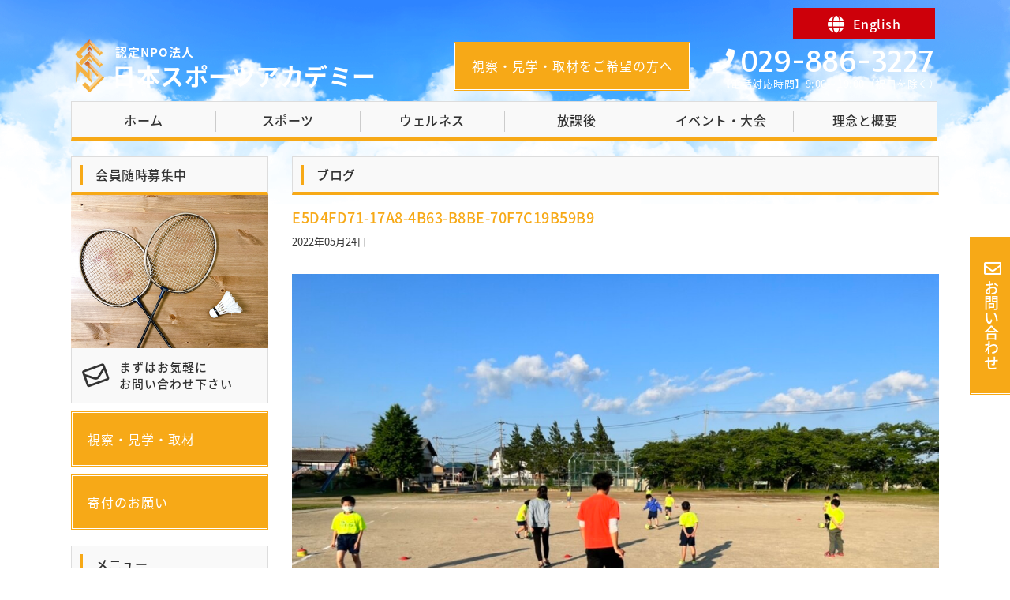

--- FILE ---
content_type: text/html; charset=UTF-8
request_url: https://sportsacademynippon.jp/e5d4fd71-17a8-4b63-b8be-70f7c19b59b9
body_size: 12006
content:
<!DOCTYPE html>
<html lang="ja">
<head>
<meta charset="utf-8">
<meta name="viewport" content="width=device-width">
<meta name="keywords" content="つくば,土浦,スポーツ,フィットネス,放課後,クラブ">
<meta name="format-detection" content="telephone=no">
<meta name="google-site-verification" content="RzQtYfPGyIK4ggA9RWApHOe1lqg53cWg23KkZfUpDik">

<link rel="stylesheet" href="https://sportsacademynippon.jp/wp-content/themes/sportsacademynippon/default.css" type="text/css">
<link rel="stylesheet" href="https://sportsacademynippon.jp/wp-content/themes/sportsacademynippon/style.css" type="text/css">
<link rel="stylesheet" href="https://sportsacademynippon.jp/wp-content/themes/sportsacademynippon/header.css" type="text/css">
<link rel="stylesheet" href="https://sportsacademynippon.jp/wp-content/themes/sportsacademynippon/footer.css" type="text/css">
<link rel="stylesheet" href="https://sportsacademynippon.jp/wp-content/themes/sportsacademynippon/main.css" type="text/css">
<link rel="stylesheet" href="https://sportsacademynippon.jp/wp-content/themes/sportsacademynippon/sub.css" type="text/css">
<link rel="stylesheet" href="https://sportsacademynippon.jp/wp-content/themes/sportsacademynippon/box.css" type="text/css">
<link rel="stylesheet" href="https://sportsacademynippon.jp/wp-content/themes/sportsacademynippon/slider.css" type="text/css">
<link href="//use.fontawesome.com/releases/v5.0.9/css/all.css" rel="stylesheet">
<link href="//fonts.googleapis.com/css?family=Tauri" rel="stylesheet" type="text/css">
<link rel="stylesheet" href="//fonts.googleapis.com/earlyaccess/notosansjapanese.css">


<title>E5D4FD71-17A8-4B63-B8BE-70F7C19B59B9 | 認定NPO法人 日本スポーツアカデミー</title>

		<!-- All in One SEO 4.9.1.1 - aioseo.com -->
	<meta name="robots" content="noindex, max-image-preview:large" />
	<meta name="author" content="nsa"/>
	<link rel="canonical" href="https://sportsacademynippon.jp/e5d4fd71-17a8-4b63-b8be-70f7c19b59b9" />
	<meta name="generator" content="All in One SEO (AIOSEO) 4.9.1.1" />
		<meta property="og:locale" content="ja_JP" />
		<meta property="og:site_name" content="認定NPO法人 日本スポーツアカデミー | 認定NPO法人 日本スポーツアカデミーは茨城県つくば市、土浦市を中心にスポーツ、フィットネス、放課後子どもクラブなど、さまざまな活動を行っています。年齢問わず・未経験者・初心者大歓迎！無料体験受付中！まずはお気軽にお問い合わせください。" />
		<meta property="og:type" content="article" />
		<meta property="og:title" content="E5D4FD71-17A8-4B63-B8BE-70F7C19B59B9 | 認定NPO法人 日本スポーツアカデミー" />
		<meta property="og:url" content="https://sportsacademynippon.jp/e5d4fd71-17a8-4b63-b8be-70f7c19b59b9" />
		<meta property="article:published_time" content="2022-05-24T11:32:16+00:00" />
		<meta property="article:modified_time" content="2022-05-24T11:32:37+00:00" />
		<meta property="article:publisher" content="https://www.facebook.com/sportsacademynippon.jp" />
		<meta name="twitter:card" content="summary" />
		<meta name="twitter:site" content="@nippon_spo_aca" />
		<meta name="twitter:title" content="E5D4FD71-17A8-4B63-B8BE-70F7C19B59B9 | 認定NPO法人 日本スポーツアカデミー" />
		<meta name="twitter:creator" content="@nippon_spo_aca" />
		<script type="application/ld+json" class="aioseo-schema">
			{"@context":"https:\/\/schema.org","@graph":[{"@type":"BreadcrumbList","@id":"https:\/\/sportsacademynippon.jp\/e5d4fd71-17a8-4b63-b8be-70f7c19b59b9#breadcrumblist","itemListElement":[{"@type":"ListItem","@id":"https:\/\/sportsacademynippon.jp#listItem","position":1,"name":"\u30db\u30fc\u30e0","item":"https:\/\/sportsacademynippon.jp","nextItem":{"@type":"ListItem","@id":"https:\/\/sportsacademynippon.jp\/e5d4fd71-17a8-4b63-b8be-70f7c19b59b9#listItem","name":"E5D4FD71-17A8-4B63-B8BE-70F7C19B59B9"}},{"@type":"ListItem","@id":"https:\/\/sportsacademynippon.jp\/e5d4fd71-17a8-4b63-b8be-70f7c19b59b9#listItem","position":2,"name":"E5D4FD71-17A8-4B63-B8BE-70F7C19B59B9","previousItem":{"@type":"ListItem","@id":"https:\/\/sportsacademynippon.jp#listItem","name":"\u30db\u30fc\u30e0"}}]},{"@type":"ItemPage","@id":"https:\/\/sportsacademynippon.jp\/e5d4fd71-17a8-4b63-b8be-70f7c19b59b9#itempage","url":"https:\/\/sportsacademynippon.jp\/e5d4fd71-17a8-4b63-b8be-70f7c19b59b9","name":"E5D4FD71-17A8-4B63-B8BE-70F7C19B59B9 | \u8a8d\u5b9aNPO\u6cd5\u4eba \u65e5\u672c\u30b9\u30dd\u30fc\u30c4\u30a2\u30ab\u30c7\u30df\u30fc","inLanguage":"ja","isPartOf":{"@id":"https:\/\/sportsacademynippon.jp\/#website"},"breadcrumb":{"@id":"https:\/\/sportsacademynippon.jp\/e5d4fd71-17a8-4b63-b8be-70f7c19b59b9#breadcrumblist"},"author":{"@id":"https:\/\/sportsacademynippon.jp\/author\/nsa#author"},"creator":{"@id":"https:\/\/sportsacademynippon.jp\/author\/nsa#author"},"datePublished":"2022-05-24T20:32:16+09:00","dateModified":"2022-05-24T20:32:37+09:00"},{"@type":"Organization","@id":"https:\/\/sportsacademynippon.jp\/#organization","name":"\u8a8d\u5b9aNPO\u6cd5\u4eba \u65e5\u672c\u30b9\u30dd\u30fc\u30c4\u30a2\u30ab\u30c7\u30df\u30fc","description":"\u8a8d\u5b9aNPO\u6cd5\u4eba \u65e5\u672c\u30b9\u30dd\u30fc\u30c4\u30a2\u30ab\u30c7\u30df\u30fc\u306f\u8328\u57ce\u770c\u3064\u304f\u3070\u5e02\u3001\u571f\u6d66\u5e02\u3092\u4e2d\u5fc3\u306b\u30b9\u30dd\u30fc\u30c4\u3001\u30d5\u30a3\u30c3\u30c8\u30cd\u30b9\u3001\u653e\u8ab2\u5f8c\u5b50\u3069\u3082\u30af\u30e9\u30d6\u306a\u3069\u3001\u3055\u307e\u3056\u307e\u306a\u6d3b\u52d5\u3092\u884c\u3063\u3066\u3044\u307e\u3059\u3002\u5e74\u9f62\u554f\u308f\u305a\u30fb\u672a\u7d4c\u9a13\u8005\u30fb\u521d\u5fc3\u8005\u5927\u6b53\u8fce\uff01\u7121\u6599\u4f53\u9a13\u53d7\u4ed8\u4e2d\uff01\u307e\u305a\u306f\u304a\u6c17\u8efd\u306b\u304a\u554f\u3044\u5408\u308f\u305b\u304f\u3060\u3055\u3044\u3002","url":"https:\/\/sportsacademynippon.jp\/","logo":{"@type":"ImageObject","url":"https:\/\/sportsacademynippon.jp\/wp-content\/uploads\/logos.png","@id":"https:\/\/sportsacademynippon.jp\/e5d4fd71-17a8-4b63-b8be-70f7c19b59b9\/#organizationLogo","width":114,"height":114},"image":{"@id":"https:\/\/sportsacademynippon.jp\/e5d4fd71-17a8-4b63-b8be-70f7c19b59b9\/#organizationLogo"},"sameAs":["https:\/\/www.facebook.com\/sportsacademynippon.jp","https:\/\/x.com\/nippon_spo_aca","https:\/\/www.youtube.com\/channel\/UC12VaGm9S_m0fWoI57MGMOA"]},{"@type":"Person","@id":"https:\/\/sportsacademynippon.jp\/author\/nsa#author","url":"https:\/\/sportsacademynippon.jp\/author\/nsa","name":"nsa"},{"@type":"WebSite","@id":"https:\/\/sportsacademynippon.jp\/#website","url":"https:\/\/sportsacademynippon.jp\/","name":"\u8a8d\u5b9aNPO\u6cd5\u4eba \u65e5\u672c\u30b9\u30dd\u30fc\u30c4\u30a2\u30ab\u30c7\u30df\u30fc","description":"\u8a8d\u5b9aNPO\u6cd5\u4eba \u65e5\u672c\u30b9\u30dd\u30fc\u30c4\u30a2\u30ab\u30c7\u30df\u30fc\u306f\u8328\u57ce\u770c\u3064\u304f\u3070\u5e02\u3001\u571f\u6d66\u5e02\u3092\u4e2d\u5fc3\u306b\u30b9\u30dd\u30fc\u30c4\u3001\u30d5\u30a3\u30c3\u30c8\u30cd\u30b9\u3001\u653e\u8ab2\u5f8c\u5b50\u3069\u3082\u30af\u30e9\u30d6\u306a\u3069\u3001\u3055\u307e\u3056\u307e\u306a\u6d3b\u52d5\u3092\u884c\u3063\u3066\u3044\u307e\u3059\u3002\u5e74\u9f62\u554f\u308f\u305a\u30fb\u672a\u7d4c\u9a13\u8005\u30fb\u521d\u5fc3\u8005\u5927\u6b53\u8fce\uff01\u7121\u6599\u4f53\u9a13\u53d7\u4ed8\u4e2d\uff01\u307e\u305a\u306f\u304a\u6c17\u8efd\u306b\u304a\u554f\u3044\u5408\u308f\u305b\u304f\u3060\u3055\u3044\u3002","inLanguage":"ja","publisher":{"@id":"https:\/\/sportsacademynippon.jp\/#organization"}}]}
		</script>
		<!-- All in One SEO -->

<link rel="alternate" title="oEmbed (JSON)" type="application/json+oembed" href="https://sportsacademynippon.jp/wp-json/oembed/1.0/embed?url=https%3A%2F%2Fsportsacademynippon.jp%2Fe5d4fd71-17a8-4b63-b8be-70f7c19b59b9" />
<link rel="alternate" title="oEmbed (XML)" type="text/xml+oembed" href="https://sportsacademynippon.jp/wp-json/oembed/1.0/embed?url=https%3A%2F%2Fsportsacademynippon.jp%2Fe5d4fd71-17a8-4b63-b8be-70f7c19b59b9&#038;format=xml" />
<style id='wp-img-auto-sizes-contain-inline-css' type='text/css'>
img:is([sizes=auto i],[sizes^="auto," i]){contain-intrinsic-size:3000px 1500px}
/*# sourceURL=wp-img-auto-sizes-contain-inline-css */
</style>
<style id='wp-emoji-styles-inline-css' type='text/css'>

	img.wp-smiley, img.emoji {
		display: inline !important;
		border: none !important;
		box-shadow: none !important;
		height: 1em !important;
		width: 1em !important;
		margin: 0 0.07em !important;
		vertical-align: -0.1em !important;
		background: none !important;
		padding: 0 !important;
	}
/*# sourceURL=wp-emoji-styles-inline-css */
</style>
<style id='wp-block-library-inline-css' type='text/css'>
:root{--wp-block-synced-color:#7a00df;--wp-block-synced-color--rgb:122,0,223;--wp-bound-block-color:var(--wp-block-synced-color);--wp-editor-canvas-background:#ddd;--wp-admin-theme-color:#007cba;--wp-admin-theme-color--rgb:0,124,186;--wp-admin-theme-color-darker-10:#006ba1;--wp-admin-theme-color-darker-10--rgb:0,107,160.5;--wp-admin-theme-color-darker-20:#005a87;--wp-admin-theme-color-darker-20--rgb:0,90,135;--wp-admin-border-width-focus:2px}@media (min-resolution:192dpi){:root{--wp-admin-border-width-focus:1.5px}}.wp-element-button{cursor:pointer}:root .has-very-light-gray-background-color{background-color:#eee}:root .has-very-dark-gray-background-color{background-color:#313131}:root .has-very-light-gray-color{color:#eee}:root .has-very-dark-gray-color{color:#313131}:root .has-vivid-green-cyan-to-vivid-cyan-blue-gradient-background{background:linear-gradient(135deg,#00d084,#0693e3)}:root .has-purple-crush-gradient-background{background:linear-gradient(135deg,#34e2e4,#4721fb 50%,#ab1dfe)}:root .has-hazy-dawn-gradient-background{background:linear-gradient(135deg,#faaca8,#dad0ec)}:root .has-subdued-olive-gradient-background{background:linear-gradient(135deg,#fafae1,#67a671)}:root .has-atomic-cream-gradient-background{background:linear-gradient(135deg,#fdd79a,#004a59)}:root .has-nightshade-gradient-background{background:linear-gradient(135deg,#330968,#31cdcf)}:root .has-midnight-gradient-background{background:linear-gradient(135deg,#020381,#2874fc)}:root{--wp--preset--font-size--normal:16px;--wp--preset--font-size--huge:42px}.has-regular-font-size{font-size:1em}.has-larger-font-size{font-size:2.625em}.has-normal-font-size{font-size:var(--wp--preset--font-size--normal)}.has-huge-font-size{font-size:var(--wp--preset--font-size--huge)}.has-text-align-center{text-align:center}.has-text-align-left{text-align:left}.has-text-align-right{text-align:right}.has-fit-text{white-space:nowrap!important}#end-resizable-editor-section{display:none}.aligncenter{clear:both}.items-justified-left{justify-content:flex-start}.items-justified-center{justify-content:center}.items-justified-right{justify-content:flex-end}.items-justified-space-between{justify-content:space-between}.screen-reader-text{border:0;clip-path:inset(50%);height:1px;margin:-1px;overflow:hidden;padding:0;position:absolute;width:1px;word-wrap:normal!important}.screen-reader-text:focus{background-color:#ddd;clip-path:none;color:#444;display:block;font-size:1em;height:auto;left:5px;line-height:normal;padding:15px 23px 14px;text-decoration:none;top:5px;width:auto;z-index:100000}html :where(.has-border-color){border-style:solid}html :where([style*=border-top-color]){border-top-style:solid}html :where([style*=border-right-color]){border-right-style:solid}html :where([style*=border-bottom-color]){border-bottom-style:solid}html :where([style*=border-left-color]){border-left-style:solid}html :where([style*=border-width]){border-style:solid}html :where([style*=border-top-width]){border-top-style:solid}html :where([style*=border-right-width]){border-right-style:solid}html :where([style*=border-bottom-width]){border-bottom-style:solid}html :where([style*=border-left-width]){border-left-style:solid}html :where(img[class*=wp-image-]){height:auto;max-width:100%}:where(figure){margin:0 0 1em}html :where(.is-position-sticky){--wp-admin--admin-bar--position-offset:var(--wp-admin--admin-bar--height,0px)}@media screen and (max-width:600px){html :where(.is-position-sticky){--wp-admin--admin-bar--position-offset:0px}}

/*# sourceURL=wp-block-library-inline-css */
</style><style id='global-styles-inline-css' type='text/css'>
:root{--wp--preset--aspect-ratio--square: 1;--wp--preset--aspect-ratio--4-3: 4/3;--wp--preset--aspect-ratio--3-4: 3/4;--wp--preset--aspect-ratio--3-2: 3/2;--wp--preset--aspect-ratio--2-3: 2/3;--wp--preset--aspect-ratio--16-9: 16/9;--wp--preset--aspect-ratio--9-16: 9/16;--wp--preset--color--black: #000000;--wp--preset--color--cyan-bluish-gray: #abb8c3;--wp--preset--color--white: #ffffff;--wp--preset--color--pale-pink: #f78da7;--wp--preset--color--vivid-red: #cf2e2e;--wp--preset--color--luminous-vivid-orange: #ff6900;--wp--preset--color--luminous-vivid-amber: #fcb900;--wp--preset--color--light-green-cyan: #7bdcb5;--wp--preset--color--vivid-green-cyan: #00d084;--wp--preset--color--pale-cyan-blue: #8ed1fc;--wp--preset--color--vivid-cyan-blue: #0693e3;--wp--preset--color--vivid-purple: #9b51e0;--wp--preset--gradient--vivid-cyan-blue-to-vivid-purple: linear-gradient(135deg,rgb(6,147,227) 0%,rgb(155,81,224) 100%);--wp--preset--gradient--light-green-cyan-to-vivid-green-cyan: linear-gradient(135deg,rgb(122,220,180) 0%,rgb(0,208,130) 100%);--wp--preset--gradient--luminous-vivid-amber-to-luminous-vivid-orange: linear-gradient(135deg,rgb(252,185,0) 0%,rgb(255,105,0) 100%);--wp--preset--gradient--luminous-vivid-orange-to-vivid-red: linear-gradient(135deg,rgb(255,105,0) 0%,rgb(207,46,46) 100%);--wp--preset--gradient--very-light-gray-to-cyan-bluish-gray: linear-gradient(135deg,rgb(238,238,238) 0%,rgb(169,184,195) 100%);--wp--preset--gradient--cool-to-warm-spectrum: linear-gradient(135deg,rgb(74,234,220) 0%,rgb(151,120,209) 20%,rgb(207,42,186) 40%,rgb(238,44,130) 60%,rgb(251,105,98) 80%,rgb(254,248,76) 100%);--wp--preset--gradient--blush-light-purple: linear-gradient(135deg,rgb(255,206,236) 0%,rgb(152,150,240) 100%);--wp--preset--gradient--blush-bordeaux: linear-gradient(135deg,rgb(254,205,165) 0%,rgb(254,45,45) 50%,rgb(107,0,62) 100%);--wp--preset--gradient--luminous-dusk: linear-gradient(135deg,rgb(255,203,112) 0%,rgb(199,81,192) 50%,rgb(65,88,208) 100%);--wp--preset--gradient--pale-ocean: linear-gradient(135deg,rgb(255,245,203) 0%,rgb(182,227,212) 50%,rgb(51,167,181) 100%);--wp--preset--gradient--electric-grass: linear-gradient(135deg,rgb(202,248,128) 0%,rgb(113,206,126) 100%);--wp--preset--gradient--midnight: linear-gradient(135deg,rgb(2,3,129) 0%,rgb(40,116,252) 100%);--wp--preset--font-size--small: 13px;--wp--preset--font-size--medium: 20px;--wp--preset--font-size--large: 36px;--wp--preset--font-size--x-large: 42px;--wp--preset--spacing--20: 0.44rem;--wp--preset--spacing--30: 0.67rem;--wp--preset--spacing--40: 1rem;--wp--preset--spacing--50: 1.5rem;--wp--preset--spacing--60: 2.25rem;--wp--preset--spacing--70: 3.38rem;--wp--preset--spacing--80: 5.06rem;--wp--preset--shadow--natural: 6px 6px 9px rgba(0, 0, 0, 0.2);--wp--preset--shadow--deep: 12px 12px 50px rgba(0, 0, 0, 0.4);--wp--preset--shadow--sharp: 6px 6px 0px rgba(0, 0, 0, 0.2);--wp--preset--shadow--outlined: 6px 6px 0px -3px rgb(255, 255, 255), 6px 6px rgb(0, 0, 0);--wp--preset--shadow--crisp: 6px 6px 0px rgb(0, 0, 0);}:where(.is-layout-flex){gap: 0.5em;}:where(.is-layout-grid){gap: 0.5em;}body .is-layout-flex{display: flex;}.is-layout-flex{flex-wrap: wrap;align-items: center;}.is-layout-flex > :is(*, div){margin: 0;}body .is-layout-grid{display: grid;}.is-layout-grid > :is(*, div){margin: 0;}:where(.wp-block-columns.is-layout-flex){gap: 2em;}:where(.wp-block-columns.is-layout-grid){gap: 2em;}:where(.wp-block-post-template.is-layout-flex){gap: 1.25em;}:where(.wp-block-post-template.is-layout-grid){gap: 1.25em;}.has-black-color{color: var(--wp--preset--color--black) !important;}.has-cyan-bluish-gray-color{color: var(--wp--preset--color--cyan-bluish-gray) !important;}.has-white-color{color: var(--wp--preset--color--white) !important;}.has-pale-pink-color{color: var(--wp--preset--color--pale-pink) !important;}.has-vivid-red-color{color: var(--wp--preset--color--vivid-red) !important;}.has-luminous-vivid-orange-color{color: var(--wp--preset--color--luminous-vivid-orange) !important;}.has-luminous-vivid-amber-color{color: var(--wp--preset--color--luminous-vivid-amber) !important;}.has-light-green-cyan-color{color: var(--wp--preset--color--light-green-cyan) !important;}.has-vivid-green-cyan-color{color: var(--wp--preset--color--vivid-green-cyan) !important;}.has-pale-cyan-blue-color{color: var(--wp--preset--color--pale-cyan-blue) !important;}.has-vivid-cyan-blue-color{color: var(--wp--preset--color--vivid-cyan-blue) !important;}.has-vivid-purple-color{color: var(--wp--preset--color--vivid-purple) !important;}.has-black-background-color{background-color: var(--wp--preset--color--black) !important;}.has-cyan-bluish-gray-background-color{background-color: var(--wp--preset--color--cyan-bluish-gray) !important;}.has-white-background-color{background-color: var(--wp--preset--color--white) !important;}.has-pale-pink-background-color{background-color: var(--wp--preset--color--pale-pink) !important;}.has-vivid-red-background-color{background-color: var(--wp--preset--color--vivid-red) !important;}.has-luminous-vivid-orange-background-color{background-color: var(--wp--preset--color--luminous-vivid-orange) !important;}.has-luminous-vivid-amber-background-color{background-color: var(--wp--preset--color--luminous-vivid-amber) !important;}.has-light-green-cyan-background-color{background-color: var(--wp--preset--color--light-green-cyan) !important;}.has-vivid-green-cyan-background-color{background-color: var(--wp--preset--color--vivid-green-cyan) !important;}.has-pale-cyan-blue-background-color{background-color: var(--wp--preset--color--pale-cyan-blue) !important;}.has-vivid-cyan-blue-background-color{background-color: var(--wp--preset--color--vivid-cyan-blue) !important;}.has-vivid-purple-background-color{background-color: var(--wp--preset--color--vivid-purple) !important;}.has-black-border-color{border-color: var(--wp--preset--color--black) !important;}.has-cyan-bluish-gray-border-color{border-color: var(--wp--preset--color--cyan-bluish-gray) !important;}.has-white-border-color{border-color: var(--wp--preset--color--white) !important;}.has-pale-pink-border-color{border-color: var(--wp--preset--color--pale-pink) !important;}.has-vivid-red-border-color{border-color: var(--wp--preset--color--vivid-red) !important;}.has-luminous-vivid-orange-border-color{border-color: var(--wp--preset--color--luminous-vivid-orange) !important;}.has-luminous-vivid-amber-border-color{border-color: var(--wp--preset--color--luminous-vivid-amber) !important;}.has-light-green-cyan-border-color{border-color: var(--wp--preset--color--light-green-cyan) !important;}.has-vivid-green-cyan-border-color{border-color: var(--wp--preset--color--vivid-green-cyan) !important;}.has-pale-cyan-blue-border-color{border-color: var(--wp--preset--color--pale-cyan-blue) !important;}.has-vivid-cyan-blue-border-color{border-color: var(--wp--preset--color--vivid-cyan-blue) !important;}.has-vivid-purple-border-color{border-color: var(--wp--preset--color--vivid-purple) !important;}.has-vivid-cyan-blue-to-vivid-purple-gradient-background{background: var(--wp--preset--gradient--vivid-cyan-blue-to-vivid-purple) !important;}.has-light-green-cyan-to-vivid-green-cyan-gradient-background{background: var(--wp--preset--gradient--light-green-cyan-to-vivid-green-cyan) !important;}.has-luminous-vivid-amber-to-luminous-vivid-orange-gradient-background{background: var(--wp--preset--gradient--luminous-vivid-amber-to-luminous-vivid-orange) !important;}.has-luminous-vivid-orange-to-vivid-red-gradient-background{background: var(--wp--preset--gradient--luminous-vivid-orange-to-vivid-red) !important;}.has-very-light-gray-to-cyan-bluish-gray-gradient-background{background: var(--wp--preset--gradient--very-light-gray-to-cyan-bluish-gray) !important;}.has-cool-to-warm-spectrum-gradient-background{background: var(--wp--preset--gradient--cool-to-warm-spectrum) !important;}.has-blush-light-purple-gradient-background{background: var(--wp--preset--gradient--blush-light-purple) !important;}.has-blush-bordeaux-gradient-background{background: var(--wp--preset--gradient--blush-bordeaux) !important;}.has-luminous-dusk-gradient-background{background: var(--wp--preset--gradient--luminous-dusk) !important;}.has-pale-ocean-gradient-background{background: var(--wp--preset--gradient--pale-ocean) !important;}.has-electric-grass-gradient-background{background: var(--wp--preset--gradient--electric-grass) !important;}.has-midnight-gradient-background{background: var(--wp--preset--gradient--midnight) !important;}.has-small-font-size{font-size: var(--wp--preset--font-size--small) !important;}.has-medium-font-size{font-size: var(--wp--preset--font-size--medium) !important;}.has-large-font-size{font-size: var(--wp--preset--font-size--large) !important;}.has-x-large-font-size{font-size: var(--wp--preset--font-size--x-large) !important;}
/*# sourceURL=global-styles-inline-css */
</style>

<style id='classic-theme-styles-inline-css' type='text/css'>
/*! This file is auto-generated */
.wp-block-button__link{color:#fff;background-color:#32373c;border-radius:9999px;box-shadow:none;text-decoration:none;padding:calc(.667em + 2px) calc(1.333em + 2px);font-size:1.125em}.wp-block-file__button{background:#32373c;color:#fff;text-decoration:none}
/*# sourceURL=/wp-includes/css/classic-themes.min.css */
</style>
<link rel='stylesheet' id='contact-form-7-css' href='https://sportsacademynippon.jp/wp-content/plugins/contact-form-7/includes/css/styles.css?ver=6.1.4' type='text/css' media='all' />
<script type="text/javascript" src="https://sportsacademynippon.jp/wp-includes/js/jquery/jquery.min.js?ver=3.7.1" id="jquery-core-js"></script>
<script type="text/javascript" src="https://sportsacademynippon.jp/wp-includes/js/jquery/jquery-migrate.min.js?ver=3.4.1" id="jquery-migrate-js"></script>
<script type="text/javascript" src="https://sportsacademynippon.jp/wp-content/themes/sportsacademynippon/js/back.js?ver=6.9" id="back-js"></script>
<script type="text/javascript" src="https://sportsacademynippon.jp/wp-content/themes/sportsacademynippon/js/jquery.bxslider.min.js?ver=6.9" id="jquery.bxslider.min-js"></script>
<script type="text/javascript" src="https://sportsacademynippon.jp/wp-content/themes/sportsacademynippon/js/bxslider.js?ver=6.9" id="bxslider-js"></script>
<script type="text/javascript" src="https://sportsacademynippon.jp/wp-content/themes/sportsacademynippon/js/scroll.js?ver=6.9" id="scroll-js"></script>
<script type="text/javascript" src="https://sportsacademynippon.jp/wp-content/themes/sportsacademynippon/js/nav.js?ver=6.9" id="nav-js"></script>
<script type="text/javascript" src="https://sportsacademynippon.jp/wp-content/themes/sportsacademynippon/js/ofi.min.js?ver=6.9" id="ofi-js"></script>
<link rel="https://api.w.org/" href="https://sportsacademynippon.jp/wp-json/" /><link rel="alternate" title="JSON" type="application/json" href="https://sportsacademynippon.jp/wp-json/wp/v2/media/1282" /><link rel="EditURI" type="application/rsd+xml" title="RSD" href="https://sportsacademynippon.jp/xmlrpc.php?rsd" />
<link rel='shortlink' href='https://sportsacademynippon.jp/?p=1282' />
<link rel="icon" href="https://sportsacademynippon.jp/wp-content/uploads/site-icon.webp" sizes="32x32" />
<link rel="icon" href="https://sportsacademynippon.jp/wp-content/uploads/site-icon.webp" sizes="192x192" />
<link rel="apple-touch-icon" href="https://sportsacademynippon.jp/wp-content/uploads/site-icon.webp" />
<meta name="msapplication-TileImage" content="https://sportsacademynippon.jp/wp-content/uploads/site-icon.webp" />

</head>

<script>
jQuery(function () {
objectFitImages( 'img.ofi' );
});
</script>

<body class="attachment wp-singular attachment-template-default single single-attachment postid-1282 attachmentid-1282 attachment-jpeg wp-theme-sportsacademynippon">

<!-- サイドオープン時メインコンテンツを覆う -->
<div class="overlay" id="js__overlay"></div>

<!-- サイドメニュー -->
<nav class="side-menu">
<a class="none op" href="https://international-san.com/" target="_blank"><div class="header_en">English</div></a>
<a class="none" href="https://sportsacademynippon.jp/inspection"><div class="header_sp_btn op">視察・見学・取材をご希望の方へ</div></a>
<div class="sp_tel">
<a href="tel:0298863227">029-886-3227</a>
<p>【電話対応時間】9:00～19:00</p>
</div>

<ul class="side-menu__ul">
 <li><a href="https://sportsacademynippon.jp">ホーム</a></li>
 <li><a href="https://sportsacademynippon.jp/sport">スポーツ</a>
	 <ul class="children">
	  <li><a href="https://sportsacademynippon.jp/sport#1">大人のスポーツ教室</a></li>
	  <li><a href="https://sportsacademynippon.jp/sport#2">小学生スポーツ教室</a></li>
   <li><a href="https://sportsacademynippon.jp/sport#3">幼児発育支援教室</a></li>
   <li><a href="https://sportsacademynippon.jp/sport#4">アスリートコース【AC】</a></li>
	  <li><a href="https://sportsacademynippon.jp/sport#4">部活動支援事業</a></li>
  </ul>
	</li>
 <li><a href="https://sportsacademynippon.jp/wellness">ウェルネス</a>
		<ul class="children">
   <li><a href="https://sportsacademynippon.jp/wellness#1">SANジョグ＆ウォーク</a></li>
   <li><a href="https://sportsacademynippon.jp/wellness#2">大人のフィットネス</a></li>
   <li><a href="https://sportsacademynippon.jp/wellness#3">超簡単ダイエット</a></li>
  </ul>
	</li>
 <li><a href="https://sportsacademynippon.jp/after-school">放課後</a>
	 <ul class="children">
   <li><a href="https://sportsacademynippon.jp/after-school#1">放課後子どもクラブ</a></li>
   <li><a href="https://sportsacademynippon.jp/after-school#2">SAN児童クラブ</a></li>
   <li><a href="https://sportsacademynippon.jp/after-school#3">長期休暇子ども教室</a></li>
   <li><a href="https://sportsacademynippon.jp/after-school#4">SAN一時預かり</a></li>
  </ul>
	</li>
 <li><a href="https://sportsacademynippon.jp/event">イベント・大会</a></li>
 <li><a href="https://sportsacademynippon.jp/activity-contents">活動概要</a></li>
 <li><a href="https://sportsacademynippon.jp/chief-director-room">理事長の部屋</a></li>
 <li><a href="https://sportsacademynippon.jp/download">書類関係ダウンロード</a></li>
 <li><a href="https://sportsacademynippon.jp/donation">寄付のお願い</a></li>
 <li><a href="https://sportsacademynippon.jp/flow">入会の流れ</a></li>
 <li><a href="https://sportsacademynippon.jp/staff">スタッフ紹介</a></li>
 <li><a href="https://sportsacademynippon.jp/schedule">スケジュール</a></li>
 <li><a href="https://sportsacademynippon.jp/circle">サークル活動</a></li>
 <li><a href="https://sportsacademynippon.jp/information">新着情報</a></li>
 <li><a href="https://sportsacademynippon.jp/blog">ブログ</a></li>
 <li><a href="https://sportsacademynippon.jp/about">理念と概要</a></li>
 <li><a href="https://sportsacademynippon.jp/contact">お問い合わせ</a></li>
 <li><a href="https://sportsacademynippon.jp/site-map">サイトマップ</a></li>
</ul>

</nav>

<div class="wrapper">

 <!-- 開閉用ボタン -->
<div class="nav-box">
 <div class="side-menu-btn" id="js__sideMenuBtn"><br>MENU</div>
 <div class="logo_sp"><a class="op" href="https://sportsacademynippon.jp"><span class="npo">認定NPO法人</span><br>日本スポーツアカデミー</a></div>
</div>

<header>

<div id="header-box">
<h1><a href="https://sportsacademynippon.jp"><span class="npo">認定NPO法人</span><br>日本スポーツアカデミー</a></h1>

<a class="none op" href="https://sportsacademynippon.jp/inspection"><div class="header_more_btn">視察・見学・取材をご希望の方へ</div></a>

<div class="mail_header">
<p class="tel_header">029-886-3227</p>
<p>【電話対応時間】9:00～19:00（祝日を除く）</p>
<!--mail_header--></div>

<a class="none op" href="https://international-san.com/" target="_blank"><div class="header_en">English</div></a>
<!--header-box--></div>

<nav class="pc">
<div class="menu-header-navi-container">
<ul id="navi">
 <li id="menu1"><a href="https://sportsacademynippon.jp">ホーム</a></li>
 <li id="menu2"><a href="https://sportsacademynippon.jp/sport">スポーツ</a>
	 <ul class="submenu">
	  <li><a href="https://sportsacademynippon.jp/sport#1">大人のスポーツ教室</a></li>
	  <li><a href="https://sportsacademynippon.jp/sport#2">小学生スポーツ教室</a></li>
   <li><a href="https://sportsacademynippon.jp/sport#3">幼児発育支援教室</a></li>
   <li><a href="https://sportsacademynippon.jp/sport#4">アスリートコース【AC】</a></li>
	  <li><a href="https://sportsacademynippon.jp/sport#4">部活動支援事業</a></li>
  </ul>
 </li>
 <li id="menu3"><a href="https://sportsacademynippon.jp/wellness">ウェルネス</a>
  <ul class="submenu">
   <li><a href="https://sportsacademynippon.jp/wellness#1">SANジョグ＆ウォーク</a></li>
   <li><a href="https://sportsacademynippon.jp/wellness#2">大人のフィットネス</a></li>
   <li><a href="https://sportsacademynippon.jp/wellness#3">ダイエットlab</a></li>
  </ul>
 </li>
 <li id="menu4"><a href="https://sportsacademynippon.jp/after-school">放課後</a>
  <ul class="submenu">
   <li><a href="https://sportsacademynippon.jp/after-school#1">放課後子どもクラブ</a></li>
   <li><a href="https://sportsacademynippon.jp/after-school#2">SAN児童クラブ</a></li>
   <li><a href="https://sportsacademynippon.jp/after-school#3">長期休暇子ども教室</a></li>
   <li><a href="https://sportsacademynippon.jp/after-school#4">SAN一時預かり</a></li>
  </ul>
 </li>
	<li id="menu5"><a href="https://sportsacademynippon.jp/event">イベント・大会</a>
  <ul class="submenu">
   <li><a href="https://sportsacademynippon.jp/event#2">スポーツフェスティバル</a></li>
   <li><a href="https://sportsacademynippon.jp/event#3">大会</a></li>
   <li><a href="https://sportsacademynippon.jp/event#5">練習会</a></li>
   <li><a href="https://sportsacademynippon.jp/event#4">イベント</a></li>
  </ul>
 </li>
 <li id="menu6"><a href="https://sportsacademynippon.jp/about">理念と概要</a></li>
</ul>
<!--menu-header-navi-container--></div>
</nav>

<div class="header_side">
<a href="https://sportsacademynippon.jp/contact"><span>お問い合わせ</span></a>
</div>

</header>
<div id="contents">
<div id="main">


<div class="box">
<h2>ブログ</h2>

<h3 class="mb5">E5D4FD71-17A8-4B63-B8BE-70F7C19B59B9</h3>

<p class="single_date">2022年05月24日</p>

<p class="attachment"><a href='https://sportsacademynippon.jp/wp-content/uploads/E5D4FD71-17A8-4B63-B8BE-70F7C19B59B9.jpeg'><img fetchpriority="high" decoding="async" width="1100" height="825" src="https://sportsacademynippon.jp/wp-content/uploads/E5D4FD71-17A8-4B63-B8BE-70F7C19B59B9.jpeg" class="attachment-medium size-medium" alt="" /></a></p>



<!--▼ページャー ここから-->
<div class="pager">
<span class="next"></span>
<a class="none" href="https://sportsacademynippon.jp/blog"><span class="more">一覧へ</span></a>
<span class="previous"><a href="https://sportsacademynippon.jp/e5d4fd71-17a8-4b63-b8be-70f7c19b59b9" rel="prev"><i class="fas fa-angle-right"></i></a></span>
</div>
<!--▲ページャー ここまで-->

<!--▼スマートフォン用アーカイブ ここから-->
<div id="sp_archive">
<h2>過去の記事</h2>
<ul>

        <li>
        <a href="https://sportsacademynippon.jp/2026/01">
            2026年1月
            (2)
        </a>
    </li>
            
        <li>
        <a href="https://sportsacademynippon.jp/2025/11">
            2025年11月
            (3)
        </a>
    </li>
        <li>
        <a href="https://sportsacademynippon.jp/2025/10">
            2025年10月
            (1)
        </a>
    </li>
        <li>
        <a href="https://sportsacademynippon.jp/2025/09">
            2025年9月
            (2)
        </a>
    </li>
        <li>
        <a href="https://sportsacademynippon.jp/2025/08">
            2025年8月
            (1)
        </a>
    </li>
        <li>
        <a href="https://sportsacademynippon.jp/2025/07">
            2025年7月
            (1)
        </a>
    </li>
        <li>
        <a href="https://sportsacademynippon.jp/2025/06">
            2025年6月
            (5)
        </a>
    </li>
        <li>
        <a href="https://sportsacademynippon.jp/2025/05">
            2025年5月
            (2)
        </a>
    </li>
        <li>
        <a href="https://sportsacademynippon.jp/2025/04">
            2025年4月
            (4)
        </a>
    </li>
        <li>
        <a href="https://sportsacademynippon.jp/2025/03">
            2025年3月
            (1)
        </a>
    </li>
            
        <li>
        <a href="https://sportsacademynippon.jp/2024/12">
            2024年12月
            (7)
        </a>
    </li>
        <li>
        <a href="https://sportsacademynippon.jp/2024/11">
            2024年11月
            (7)
        </a>
    </li>
        <li>
        <a href="https://sportsacademynippon.jp/2024/10">
            2024年10月
            (10)
        </a>
    </li>
        <li>
        <a href="https://sportsacademynippon.jp/2024/09">
            2024年9月
            (7)
        </a>
    </li>
        <li>
        <a href="https://sportsacademynippon.jp/2024/08">
            2024年8月
            (13)
        </a>
    </li>
        <li>
        <a href="https://sportsacademynippon.jp/2024/07">
            2024年7月
            (13)
        </a>
    </li>
        <li>
        <a href="https://sportsacademynippon.jp/2024/06">
            2024年6月
            (21)
        </a>
    </li>
        <li>
        <a href="https://sportsacademynippon.jp/2024/05">
            2024年5月
            (12)
        </a>
    </li>
        <li>
        <a href="https://sportsacademynippon.jp/2024/04">
            2024年4月
            (10)
        </a>
    </li>
        <li>
        <a href="https://sportsacademynippon.jp/2024/03">
            2024年3月
            (13)
        </a>
    </li>
        <li>
        <a href="https://sportsacademynippon.jp/2024/02">
            2024年2月
            (14)
        </a>
    </li>
        <li>
        <a href="https://sportsacademynippon.jp/2024/01">
            2024年1月
            (11)
        </a>
    </li>
            
        <li>
        <a href="https://sportsacademynippon.jp/2023/12">
            2023年12月
            (9)
        </a>
    </li>
        <li>
        <a href="https://sportsacademynippon.jp/2023/11">
            2023年11月
            (15)
        </a>
    </li>
        <li>
        <a href="https://sportsacademynippon.jp/2023/10">
            2023年10月
            (14)
        </a>
    </li>
        <li>
        <a href="https://sportsacademynippon.jp/2023/09">
            2023年9月
            (17)
        </a>
    </li>
        <li>
        <a href="https://sportsacademynippon.jp/2023/08">
            2023年8月
            (16)
        </a>
    </li>
        <li>
        <a href="https://sportsacademynippon.jp/2023/07">
            2023年7月
            (20)
        </a>
    </li>
        <li>
        <a href="https://sportsacademynippon.jp/2023/06">
            2023年6月
            (17)
        </a>
    </li>
        <li>
        <a href="https://sportsacademynippon.jp/2023/05">
            2023年5月
            (17)
        </a>
    </li>
        <li>
        <a href="https://sportsacademynippon.jp/2023/04">
            2023年4月
            (16)
        </a>
    </li>
        <li>
        <a href="https://sportsacademynippon.jp/2023/03">
            2023年3月
            (13)
        </a>
    </li>
        <li>
        <a href="https://sportsacademynippon.jp/2023/02">
            2023年2月
            (16)
        </a>
    </li>
        <li>
        <a href="https://sportsacademynippon.jp/2023/01">
            2023年1月
            (17)
        </a>
    </li>
            
        <li>
        <a href="https://sportsacademynippon.jp/2022/12">
            2022年12月
            (16)
        </a>
    </li>
        <li>
        <a href="https://sportsacademynippon.jp/2022/11">
            2022年11月
            (19)
        </a>
    </li>
        <li>
        <a href="https://sportsacademynippon.jp/2022/10">
            2022年10月
            (12)
        </a>
    </li>
        <li>
        <a href="https://sportsacademynippon.jp/2022/09">
            2022年9月
            (13)
        </a>
    </li>
        <li>
        <a href="https://sportsacademynippon.jp/2022/08">
            2022年8月
            (15)
        </a>
    </li>
        <li>
        <a href="https://sportsacademynippon.jp/2022/07">
            2022年7月
            (19)
        </a>
    </li>
        <li>
        <a href="https://sportsacademynippon.jp/2022/06">
            2022年6月
            (19)
        </a>
    </li>
        <li>
        <a href="https://sportsacademynippon.jp/2022/05">
            2022年5月
            (23)
        </a>
    </li>
        <li>
        <a href="https://sportsacademynippon.jp/2022/04">
            2022年4月
            (18)
        </a>
    </li>
        <li>
        <a href="https://sportsacademynippon.jp/2022/03">
            2022年3月
            (8)
        </a>
    </li>
        <li>
        <a href="https://sportsacademynippon.jp/2022/02">
            2022年2月
            (5)
        </a>
    </li>
            
        <li>
        <a href="https://sportsacademynippon.jp/2021/12">
            2021年12月
            (1)
        </a>
    </li>
        <li>
        <a href="https://sportsacademynippon.jp/2021/10">
            2021年10月
            (3)
        </a>
    </li>
        <li>
        <a href="https://sportsacademynippon.jp/2021/07">
            2021年7月
            (2)
        </a>
    </li>
        <li>
        <a href="https://sportsacademynippon.jp/2021/06">
            2021年6月
            (6)
        </a>
    </li>
        <li>
        <a href="https://sportsacademynippon.jp/2021/04">
            2021年4月
            (1)
        </a>
    </li>
        <li>
        <a href="https://sportsacademynippon.jp/2021/02">
            2021年2月
            (1)
        </a>
    </li>
        <li>
        <a href="https://sportsacademynippon.jp/2021/01">
            2021年1月
            (1)
        </a>
    </li>
            
        <li>
        <a href="https://sportsacademynippon.jp/2020/12">
            2020年12月
            (3)
        </a>
    </li>
        <li>
        <a href="https://sportsacademynippon.jp/2020/11">
            2020年11月
            (1)
        </a>
    </li>
        <li>
        <a href="https://sportsacademynippon.jp/2020/10">
            2020年10月
            (2)
        </a>
    </li>
        <li>
        <a href="https://sportsacademynippon.jp/2020/09">
            2020年9月
            (3)
        </a>
    </li>
    </ul>
</div>
<!--▲スマートフォン用アーカイブ ここまで-->
<!--box--></div>

<!--main--></div>
<div id="sub">

<div id="sub_contact">
<h2>会員随時募集中</h2>
<img src="https://sportsacademynippon.jp/wp-content/uploads/sub_contact.png" width="500" height="388" alt="会員随時募集中">
<div class="side_morebtn"><a class="none" href="https://sportsacademynippon.jp/contact"><span>まずはお気軽に<br>お問い合わせ下さい</span></a></div>
</div>


<nav class="sidebar_navi_area mb10">
<div class="menu-side-navi-top-container"><ul id="menu-side-navi-top" class="menu"><li id="menu-item-3845" class="menu-item menu-item-type-post_type menu-item-object-page menu-item-3845"><a href="https://sportsacademynippon.jp/inspection">視察・見学・取材</a></li>
<li id="menu-item-116" class="menu-item menu-item-type-post_type menu-item-object-page menu-item-116"><a href="https://sportsacademynippon.jp/donation">寄付のお願い</a></li>
</ul></div></nav>


<h2>メニュー</h2>
<div class="sub_box">
<nav class="sidebar_navi_area">
<div class="menu-side-navi-container"><ul id="menu-side-navi" class="menu"><li id="menu-item-62" class="menu-item menu-item-type-post_type menu-item-object-page menu-item-home menu-item-62"><a href="https://sportsacademynippon.jp/">ホーム</a></li>
</ul></div></nav>
</div>

<h2>住所・連絡先</h2>
<div class="sub_box">
<h3>認定NPO法人&nbsp;<span class="db">日本スポーツアカデミー</span></h3>

<h4>(主たる事務所)</h4>
<p>〒305-0032<br>
茨城県つくば市竹園3-18-2<br>
竹園ショッピングセンター E-201<br>
SANワークスペース<br>
TEL：029-886-3227<br>
FAX：029-896-3649<br>
お問い合わせ&ensp;⇒&ensp;<a href="https://sportsacademynippon.jp/contact">こちら</a></p>

<h4>■土浦事務所</h4>
<p>土浦市高岡2030-2</p>

<h4>■牛久事務所</h4>
<p>牛久市神谷1-1-7</p>

<h4>■筑西事務所</h4>
<p>筑西市海老江577</p>

<h4>■SANクラブハウス</h4>
<p>土浦市田土部2243</p>

<h4>■SANワークスタジオ</h4>
<p>つくば市竹園3-18-2<br>
竹園ショッピングセンター C-206</p>

<h4>■SANみどりのワークスタジオ</h4>
<p>つくば市みどりの中央11-3<br>
ウイングマルシェみどりの２０９</p>		
</div>


<div class="side_sns">

<div class="side_facebook"><a class="none" href="https://m.facebook.com/sportsacademynippon.jp" target="_blank" rel="nofollow noopener noreferrer"><img src="https://sportsacademynippon.jp/wp-content/uploads/facebook.png" width="128" height="128" alt="Facebook"><div class="sns_title">Facebook</div></a></div>

<div class="side_instagram"><a class="none" href="https://www.instagram.com/nippon.spo.aca/" target="_blank" rel="nofollow noopener noreferrer"><img src="https://sportsacademynippon.jp/wp-content/uploads/instagram.png" width="128" height="128" alt="Instagram"><div class="sns_title">Instagram</div></a></div>

<div class="side_twitter"><a class="none" href="https://mobile.twitter.com/nippon_spo_aca" target="_blank" rel="nofollow noopener noreferrer"><img src="https://sportsacademynippon.jp/wp-content/uploads/twitter.png" width="128" height="128" alt="Twitter"><div class="sns_title">Twitter</div></a></div>

<div class="side_youtube"><a class="none" href="https://www.youtube.com/channel/UC12VaGm9S_m0fWoI57MGMOA" target="_blank" rel="nofollow noopener noreferrer"><img src="https://sportsacademynippon.jp/wp-content/uploads/youtube.png" width="128" height="128" alt="YouTube"><div class="sns_title">YouTube</div></a></div>

</div>


<!-- / #sub --></div><!--contents--></div>

<!--▼ページトップ ここから-->
<div id="page-top">
<a href="#wrap"><img src="https://sportsacademynippon.jp/wp-content/uploads/pagetop.png" width="79" height="79" alt="PAGETOP"></a>
</div>
<!--▲ページトップ ここまで-->

<!-- footer -->


<!--▼パンくず ここから-->
<div id="breadcrumbs_area">
<div class="breadcrumbs">
    <!-- Breadcrumb NavXT 7.5.0 -->
<span property="itemListElement" typeof="ListItem"><a property="item" typeof="WebPage" href="https://sportsacademynippon.jp" class="home" ><span property="name">認定NPO法人 日本スポーツアカデミー</span></a><meta property="position" content="1"></span> &gt; <span property="itemListElement" typeof="ListItem"><span property="name" class="post post-attachment current-item">E5D4FD71-17A8-4B63-B8BE-70F7C19B59B9</span><meta property="url" content="https://sportsacademynippon.jp/e5d4fd71-17a8-4b63-b8be-70f7c19b59b9"><meta property="position" content="2"></span></div>
</div>
<!--▲パンくず ここまで-->

<footer>
<div class="footer_area">
<div class="footer_logo_area">

<div class="footer_logo"><a href="https://sportsacademynippon.jp"><span class="npo">認定NPO法人</span><br>日本スポーツアカデミー</a></div>
<p>〒300-1152&nbsp;茨城県つくば市竹園3-18-2<br>竹園ショッピングセンター&nbsp;E-201&nbsp;SANワークスペース</p>
<p>TEL：029-886-3227&ensp;FAX：029-896-3649</p>
</div>

<nav class="footer_navi_area">
<div class="menu-footer-navi1-container"><ul id="menu-footer-navi1" class="menu"><li id="menu-item-79" class="menu-item menu-item-type-post_type menu-item-object-page menu-item-home menu-item-79"><a href="https://sportsacademynippon.jp/">ホーム</a></li>
<li id="menu-item-80" class="menu-item menu-item-type-post_type menu-item-object-page menu-item-80"><a href="https://sportsacademynippon.jp/sport">スポーツ</a></li>
<li id="menu-item-81" class="menu-item menu-item-type-post_type menu-item-object-page menu-item-81"><a href="https://sportsacademynippon.jp/wellness">ウェルネス</a></li>
<li id="menu-item-82" class="menu-item menu-item-type-post_type menu-item-object-page menu-item-82"><a href="https://sportsacademynippon.jp/after-school">放課後</a></li>
<li id="menu-item-83" class="menu-item menu-item-type-post_type menu-item-object-page menu-item-83"><a href="https://sportsacademynippon.jp/event">イベント・大会情報</a></li>
<li id="menu-item-3841" class="menu-item menu-item-type-post_type menu-item-object-page menu-item-3841"><a href="https://sportsacademynippon.jp/inspection">視察・見学・取材をご希望の方へ</a></li>
</ul></div><div class="menu-footer-navi2-container"><ul id="menu-footer-navi2" class="menu"><li id="menu-item-85" class="menu-item menu-item-type-post_type menu-item-object-page menu-item-85"><a href="https://sportsacademynippon.jp/chief-director-room">理事長の部屋</a></li>
<li id="menu-item-89" class="menu-item menu-item-type-post_type menu-item-object-page menu-item-89"><a href="https://sportsacademynippon.jp/staff">スタッフ紹介</a></li>
<li id="menu-item-87" class="menu-item menu-item-type-post_type menu-item-object-page menu-item-87"><a href="https://sportsacademynippon.jp/donation">寄付のお願い</a></li>
<li id="menu-item-86" class="menu-item menu-item-type-post_type menu-item-object-page menu-item-86"><a href="https://sportsacademynippon.jp/download">書類関係ダウンロード</a></li>
</ul></div><div class="menu-footer-navi3-container"><ul id="menu-footer-navi3" class="menu"><li id="menu-item-92" class="menu-item menu-item-type-post_type menu-item-object-page menu-item-92"><a href="https://sportsacademynippon.jp/information">新着情報</a></li>
<li id="menu-item-93" class="menu-item menu-item-type-post_type menu-item-object-page menu-item-93"><a href="https://sportsacademynippon.jp/blog">ブログ</a></li>
<li id="menu-item-94" class="menu-item menu-item-type-post_type menu-item-object-page menu-item-94"><a href="https://sportsacademynippon.jp/about">理念と概要</a></li>
<li id="menu-item-3843" class="menu-item menu-item-type-post_type menu-item-object-page menu-item-3843"><a href="https://sportsacademynippon.jp/flow">会費と入会の流れ</a></li>
<li id="menu-item-98" class="menu-item menu-item-type-post_type menu-item-object-page menu-item-privacy-policy menu-item-98"><a rel="privacy-policy" href="https://sportsacademynippon.jp/contact">お問い合わせ</a></li>
<li id="menu-item-95" class="menu-item menu-item-type-post_type menu-item-object-page menu-item-95"><a href="https://sportsacademynippon.jp/site-map">サイトマップ</a></li>
</ul></div></nav>

</div>


<div class="copyright">&copy; 2020 認定NPO法人日本スポーツアカデミー. </div>

</footer>
<script type="speculationrules">
{"prefetch":[{"source":"document","where":{"and":[{"href_matches":"/*"},{"not":{"href_matches":["/wp-*.php","/wp-admin/*","/wp-content/uploads/*","/wp-content/*","/wp-content/plugins/*","/wp-content/themes/sportsacademynippon/*","/*\\?(.+)"]}},{"not":{"selector_matches":"a[rel~=\"nofollow\"]"}},{"not":{"selector_matches":".no-prefetch, .no-prefetch a"}}]},"eagerness":"conservative"}]}
</script>
<script type="module"  src="https://sportsacademynippon.jp/wp-content/plugins/all-in-one-seo-pack/dist/Lite/assets/table-of-contents.95d0dfce.js?ver=4.9.1.1" id="aioseo/js/src/vue/standalone/blocks/table-of-contents/frontend.js-js"></script>
<script type="text/javascript" src="https://sportsacademynippon.jp/wp-includes/js/dist/hooks.min.js?ver=dd5603f07f9220ed27f1" id="wp-hooks-js"></script>
<script type="text/javascript" src="https://sportsacademynippon.jp/wp-includes/js/dist/i18n.min.js?ver=c26c3dc7bed366793375" id="wp-i18n-js"></script>
<script type="text/javascript" id="wp-i18n-js-after">
/* <![CDATA[ */
wp.i18n.setLocaleData( { 'text direction\u0004ltr': [ 'ltr' ] } );
//# sourceURL=wp-i18n-js-after
/* ]]> */
</script>
<script type="text/javascript" src="https://sportsacademynippon.jp/wp-content/plugins/contact-form-7/includes/swv/js/index.js?ver=6.1.4" id="swv-js"></script>
<script type="text/javascript" id="contact-form-7-js-translations">
/* <![CDATA[ */
( function( domain, translations ) {
	var localeData = translations.locale_data[ domain ] || translations.locale_data.messages;
	localeData[""].domain = domain;
	wp.i18n.setLocaleData( localeData, domain );
} )( "contact-form-7", {"translation-revision-date":"2025-11-30 08:12:23+0000","generator":"GlotPress\/4.0.3","domain":"messages","locale_data":{"messages":{"":{"domain":"messages","plural-forms":"nplurals=1; plural=0;","lang":"ja_JP"},"This contact form is placed in the wrong place.":["\u3053\u306e\u30b3\u30f3\u30bf\u30af\u30c8\u30d5\u30a9\u30fc\u30e0\u306f\u9593\u9055\u3063\u305f\u4f4d\u7f6e\u306b\u7f6e\u304b\u308c\u3066\u3044\u307e\u3059\u3002"],"Error:":["\u30a8\u30e9\u30fc:"]}},"comment":{"reference":"includes\/js\/index.js"}} );
//# sourceURL=contact-form-7-js-translations
/* ]]> */
</script>
<script type="text/javascript" id="contact-form-7-js-before">
/* <![CDATA[ */
var wpcf7 = {
    "api": {
        "root": "https:\/\/sportsacademynippon.jp\/wp-json\/",
        "namespace": "contact-form-7\/v1"
    }
};
//# sourceURL=contact-form-7-js-before
/* ]]> */
</script>
<script type="text/javascript" src="https://sportsacademynippon.jp/wp-content/plugins/contact-form-7/includes/js/index.js?ver=6.1.4" id="contact-form-7-js"></script>
<script id="wp-emoji-settings" type="application/json">
{"baseUrl":"https://s.w.org/images/core/emoji/17.0.2/72x72/","ext":".png","svgUrl":"https://s.w.org/images/core/emoji/17.0.2/svg/","svgExt":".svg","source":{"concatemoji":"https://sportsacademynippon.jp/wp-includes/js/wp-emoji-release.min.js?ver=6.9"}}
</script>
<script type="module">
/* <![CDATA[ */
/*! This file is auto-generated */
const a=JSON.parse(document.getElementById("wp-emoji-settings").textContent),o=(window._wpemojiSettings=a,"wpEmojiSettingsSupports"),s=["flag","emoji"];function i(e){try{var t={supportTests:e,timestamp:(new Date).valueOf()};sessionStorage.setItem(o,JSON.stringify(t))}catch(e){}}function c(e,t,n){e.clearRect(0,0,e.canvas.width,e.canvas.height),e.fillText(t,0,0);t=new Uint32Array(e.getImageData(0,0,e.canvas.width,e.canvas.height).data);e.clearRect(0,0,e.canvas.width,e.canvas.height),e.fillText(n,0,0);const a=new Uint32Array(e.getImageData(0,0,e.canvas.width,e.canvas.height).data);return t.every((e,t)=>e===a[t])}function p(e,t){e.clearRect(0,0,e.canvas.width,e.canvas.height),e.fillText(t,0,0);var n=e.getImageData(16,16,1,1);for(let e=0;e<n.data.length;e++)if(0!==n.data[e])return!1;return!0}function u(e,t,n,a){switch(t){case"flag":return n(e,"\ud83c\udff3\ufe0f\u200d\u26a7\ufe0f","\ud83c\udff3\ufe0f\u200b\u26a7\ufe0f")?!1:!n(e,"\ud83c\udde8\ud83c\uddf6","\ud83c\udde8\u200b\ud83c\uddf6")&&!n(e,"\ud83c\udff4\udb40\udc67\udb40\udc62\udb40\udc65\udb40\udc6e\udb40\udc67\udb40\udc7f","\ud83c\udff4\u200b\udb40\udc67\u200b\udb40\udc62\u200b\udb40\udc65\u200b\udb40\udc6e\u200b\udb40\udc67\u200b\udb40\udc7f");case"emoji":return!a(e,"\ud83e\u1fac8")}return!1}function f(e,t,n,a){let r;const o=(r="undefined"!=typeof WorkerGlobalScope&&self instanceof WorkerGlobalScope?new OffscreenCanvas(300,150):document.createElement("canvas")).getContext("2d",{willReadFrequently:!0}),s=(o.textBaseline="top",o.font="600 32px Arial",{});return e.forEach(e=>{s[e]=t(o,e,n,a)}),s}function r(e){var t=document.createElement("script");t.src=e,t.defer=!0,document.head.appendChild(t)}a.supports={everything:!0,everythingExceptFlag:!0},new Promise(t=>{let n=function(){try{var e=JSON.parse(sessionStorage.getItem(o));if("object"==typeof e&&"number"==typeof e.timestamp&&(new Date).valueOf()<e.timestamp+604800&&"object"==typeof e.supportTests)return e.supportTests}catch(e){}return null}();if(!n){if("undefined"!=typeof Worker&&"undefined"!=typeof OffscreenCanvas&&"undefined"!=typeof URL&&URL.createObjectURL&&"undefined"!=typeof Blob)try{var e="postMessage("+f.toString()+"("+[JSON.stringify(s),u.toString(),c.toString(),p.toString()].join(",")+"));",a=new Blob([e],{type:"text/javascript"});const r=new Worker(URL.createObjectURL(a),{name:"wpTestEmojiSupports"});return void(r.onmessage=e=>{i(n=e.data),r.terminate(),t(n)})}catch(e){}i(n=f(s,u,c,p))}t(n)}).then(e=>{for(const n in e)a.supports[n]=e[n],a.supports.everything=a.supports.everything&&a.supports[n],"flag"!==n&&(a.supports.everythingExceptFlag=a.supports.everythingExceptFlag&&a.supports[n]);var t;a.supports.everythingExceptFlag=a.supports.everythingExceptFlag&&!a.supports.flag,a.supports.everything||((t=a.source||{}).concatemoji?r(t.concatemoji):t.wpemoji&&t.twemoji&&(r(t.twemoji),r(t.wpemoji)))});
//# sourceURL=https://sportsacademynippon.jp/wp-includes/js/wp-emoji-loader.min.js
/* ]]> */
</script>


<!--wrapper--></div>
</body>
</html>

--- FILE ---
content_type: text/css
request_url: https://sportsacademynippon.jp/wp-content/themes/sportsacademynippon/default.css
body_size: 2233
content:
@charset "utf-8";
/*
Template: 
Theme Name: 
*/

/* reset ---------------------------------------*/

body,div,dl,dt,dd,ul,ol,li,h1,h2,h3,h4,h5,h6,pre,form,fieldset,input,textarea,p,blockquote,th,td,img {
    padding: 0;
    margin: 0;
}

*, *:before, *:after {
    box-sizing: border-box;
}

table {
    border-collapse: collapse;
    border-spacing: 0;
    margin-bottom: 20px;
    width: 100%;
    table-layout: fixed;
}

fieldset,img {
    border: 0;
    vertical-align: middle;
}

address,caption,cite,code,dfn,th,var {
    font-weight: normal;
    font-style: normal;
}

ol,ul {
    list-style: none;
}

caption,th {
    text-align: left;
}

h1,h2,h3,h4,h5,h6 {
    font-weight: normal;
    font-size: 100%;
}

abbr,acronym {
    border: 0;
}

*:focus {
    outline: none !important;
}

p {
    font-family: "Noto Sans Japanese", "ヒラギノ角ゴ ProN W3", "Hiragino Kaku Gothic ProN", "メイリオ", Meiryo, sans-serif;
    line-height: 180%;
    letter-spacing: 0.5px;
    font-size: 15px;
    color: #333;
    margin-bottom: 20px;
    display: block;
    -webkit-margin-start: 0px;
    -webkit-margin-end: 0px;
}

p.bold {
    font-size: 18px;
    font-weight: 600;
    margin-bottom: 15px;
    line-height: 150%;
}

input[type="image"] {
    -webkit-appearance: none;
    border-radius: 0;
}

li {
    line-height: 180%;
}

li.de {
    list-style-type: decimal;
    margin-left: 25px;
    margin-bottom: 5px;
}

li.di {
    list-style-type: disc;
    margin-left: 25px;
    margin-bottom: 5px;
}

li.ci {
    list-style-type: circle;
    margin-left: 25px;
    margin-bottom: 5px;
}


@media screen and (max-width: 768px) {

p {
    font-size: 16px;
}

li.de {
    list-style-type: decimal;
    margin-left: 20px;
    margin-bottom: 10px;
}

li.di {
    list-style-type: disc;
    margin-left: 20px;
    margin-bottom: 10px;
}

}


/* default ---------------------------------------*/

html,
body {
    margin: 0;
    padding: 0;
    min-width: 100%;
    min-height: 100%;
    height: auto !important;
    -webkit-text-size-adjust: 100%;
    image-rendering: -webkit-optimize-contrast;
}

body,
.wrapper {
    display: -webkit-flex;
    display: flex;
    flex-direction: column;
    min-height: 100vh;
}

html {
    overflow-y: scroll;
    background: #fff;
}

body {
    font-size: 15px;
    *font-size: small;
    *font: x-small;
    -webkit-text-size-adjust: 100%;
    letter-spacing: 0.5px;
    color: #333;
    min-width: 1100px;
    font-family: "Noto Sans Japanese", "ヒラギノ角ゴ ProN W3", "Hiragino Kaku Gothic ProN", "メイリオ", Meiryo, sans-serif;
    background: url(https://sportsacademynippon.jp/wp-content/uploads/header_bg.png) no-repeat top;
    background-size: contain;
}

.pc_none {
    display: none !important;
}

iframe[src^="https://www.google.com/maps/"] {
    width: 100%;
}

.iframe-content {
    margin-bottom: 5px;
}


@media screen and (max-width: 768px) {

body {
    font-size: 16px;
    min-width: 100%;
    background: none;
}

.iframe-content {
    position: relative;
    width: 100%;
    padding: 56% 0 0 0;
    margin-bottom: 5px;
}

.iframe-content iframe {
    position: absolute;
    top: 0;
    left: 0;
    width: 100%;
    height: 100%;
}

.pc_none {
    display: block !important;
}

.sp_none {
    display: none !important;
}

}


/*----------------------------------------------------
	基本設定、リンクカラーなど
----------------------------------------------------*/

img {
    max-width: 100%;
    height: auto;
    width: auto;
    vertical-align: middle;
    -ms-interpolation-mode: bicubic;
}

.ofi {
    -o-object-fit: cover;
    object-fit: cover;
    font-family: 'object-fit: cover;';
}

#contents {
    width: 100%;
}

a:link {
    color: #f7a917;
    text-decoration: none;
}

a:visited {
    color: #f7a917;
    text-decoration: none;
}

a:hover {
    color: #f7a917;
    text-decoration: underline;
    -webkit-tap-highlight-color:rgba(0,0,0,0);
}

a:active {
    color: #f7a917;
    text-decoration: none;
}

.op:hover {
    opacity: 0.7;
    transition: all .5s;
    -webkit-transition: all .5s;
}

.none,
.none:hover {
    text-decoration: none !important;
}

.tel_sp a {
    cursor: default;
    pointer-events: none;
    color: #333;
}


@media screen and (max-width: 768px) {

.tel_sp a {
    cursor: pointer;
    pointer-events: auto;
}

.tel_sp a:hover {
    opacity: 0.8;
}

}


/*--------------------------------------------------------
    フォントサイズ
----------------------------------------------------------*/

.f12 { font-size: 12px !important; }
.f13 { font-size: 13px !important; }
.wb { font-weight: bold; }
.dib { display: inline-block; }
.db { display: block; }

@media screen and (max-width: 768px) {
.sp_db { display: block; }
}


/* -----------------------------------------------------------
	フォントカラー
----------------------------------------------------------- */

.red { color: #e60012 !important; }
.orange { color: #f7a917 !important; }
.blue { color: #1594cc !important; }


/* ----------------------------------------------------
	text-align
---------------------------------------------------- */

.tc { text-align: center !important; }
.tr { text-align: right !important; }
.tl { text-align: left !important; }


/* ----------------------------------------------------
	float
---------------------------------------------------- */

.fr { float: right !important; }
.fl { float: left !important; }
.fn { float: none !important; }
.ov { overflow: hidden !important; }


/*----------------------------------------------------
	Font Awesome icon
----------------------------------------------------*/

.fas {
    display: inline-block;  
    font-family: "Font Awesome 5 Free";
    font-weight: 900;
    font-style: normal;
    line-height: 1;
    padding-left: 2px;
    padding-right: 5px !important;
    -webkit-font-smoothing: antialiased;
    -moz-osx-font-smoothing: grayscale;
}


/* ----------------------------------------------------
	margin
---------------------------------------------------- */

.mt0 { margin-top: 0px !important; }
.mt5 { margin-top: 5px !important; }
.mt10 { margin-top: 10px !important; }
.mt15 { margin-top: 15px !important; }
.mt20 { margin-top: 20px !important; }
.mt25 { margin-top: 25px !important; }
.mt30 { margin-top: 30px !important; }
.mt35 { margin-top: 35px !important; }
.mt40 { margin-top: 40px !important; }
.mt50 { margin-top: 50px !important; }
.mt60 { margin-top: 60px !important; }


.mr0 { margin-right: 0px !important; }
.mr5 { margin-right: 5px !important; }
.mr10 { margin-right: 10px !important; }
.mr15 { margin-right: 15px !important; }
.mr20 { margin-right: 20px !important; }
.mr25 { margin-right: 25px !important; }
.mr26 { margin-right: 26px !important; }
.mr30 { margin-right: 30px !important; }
.mr35 { margin-right: 35px !important; }
.mr40 { margin-right: 40px !important; }


.mb0 { margin-bottom: 0px !important; }
.mb5 { margin-bottom: 5px !important; }
.mb10 { margin-bottom: 10px !important; }
.mb15 { margin-bottom: 15px !important; }
.mb20 { margin-bottom: 20px !important; }
.mb25 { margin-bottom: 25px !important; }
.mb30 { margin-bottom: 30px !important; }
.mb35 { margin-bottom: 35px !important; }
.mb40 { margin-bottom: 40px !important; }
.mb45 { margin-bottom: 45px !important; }
.mb60 { margin-bottom: 60px !important; }


.ml0 { margin-left: 0px !important; }
.ml5 { margin-left: 5px !important; }
.ml10 { margin-left: 10px !important; }
.ml15 { margin-left: 15px !important; }
.ml20 { margin-left: 20px !important; }
.ml25 { margin-left: 25px !important; }
.ml30 { margin-left: 30px !important; }
.ml35 { margin-left: 35px !important; }
.ml40 { margin-left: 40px !important; }
.ml1em { margin-left: 1em !important; }


/* ----------------------------------------------------
	padding
---------------------------------------------------- */

.pt0 { padding-top: 0px !important; }
.pt5 { padding-top: 5px !important; }
.pt10 { padding-top: 10px !important; }
.pt15 { padding-top: 15px !important; }
.pt20 { padding-top: 20px !important; }
.pt25 { padding-top: 25px !important; }
.pt30 { padding-top: 30px !important; }
.pt35 { padding-top: 35px !important; }
.pt40 { padding-top: 40px !important; }
.pt50 { padding-top: 50px !important; }


.pr0 { padding-right: 0px !important; }
.pr5 { padding-right: 5px !important; }
.pr10 { padding-right: 10px !important; }
.pr15 { padding-right: 15px !important; }
.pr20 { padding-right: 20px !important; }
.pr25 { padding-right: 25px !important; }
.pr30 { padding-right: 30px !important; }
.pr35 { padding-right: 35px !important; }
.pr40 { padding-right: 40px !important; }


.pb0 { padding-bottom: 0px !important; }
.pb5 { padding-bottom: 5px !important; }
.pb10 { padding-bottom: 10px !important; }
.pb15 { padding-bottom: 15px !important; }
.pb20 { padding-bottom: 20px !important; }
.pb25 { padding-bottom: 25px !important; }
.pb30 { padding-bottom: 30px !important; }
.pb35 { padding-bottom: 35px !important; }
.pb40 { padding-bottom: 40px !important; }
.pb50 { padding-bottom: 50px !important; }


.pl0 { padding-left: 0px !important; }
.pl5 { padding-left: 5px !important; }
.pl10 { padding-left: 10px !important; }
.pl15 { padding-left: 15px !important; }
.pl20 { padding-left: 20px !important; }
.pl25 { padding-left: 25px !important; }
.pl30 { padding-left: 30px !important; }
.pl35 { padding-left: 35px !important; }
.pl40 { padding-left: 40px !important; }


/*----------------------------------------------------
	width
----------------------------------------------------*/

.w100 { width: 100% !important; }
.w100px { width: 100px !important; }
.w100-65 { width: 100px !important; }


@media screen and (max-width: 768px) {

.w100-65 { width: 65px !important; }

}


/* ----------------------------------------------------
	clear
---------------------------------------------------- */

.clear { clear: both;}

--- FILE ---
content_type: text/css
request_url: https://sportsacademynippon.jp/wp-content/themes/sportsacademynippon/header.css
body_size: 2409
content:
@charset "utf-8";
/*
Template: 
Theme Name: 
*/

/* -----------------------------------------------------------
	header(PC)
----------------------------------------------------------- */

header {
    min-width: 1100px;
    height: auto;
    overflow: hidden;
}

header:after {
    content: " ";
    display: block;
    visibility: hidden;
    height: 0;
    clear: both;
}

#header-box {
    width: 1100px;
    height: auto;
    overflow: hidden;
    margin: 0 auto 10px;
    padding-top: 50px;
    position: relative;
}

header h1 {
    clear: both;
    float: left;
    width: 480px;
    height: 68px;
    overflow: hidden;
    margin-left: 5px;
}

header h1:before {
    content: "";
    display: block;
    background: url(https://sportsacademynippon.jp/wp-content/uploads/logo.png) no-repeat;
    background-size: 37px;
    height: 67px;
    width: 37px;
    vertical-align: middle;
    float: left;
    margin-right: 10px;
}

header h1 a {
    color: #fff !important;
    font-size: 30px;
    font-weight: 600;
    line-height: 100%;
    height: 73px;
    display: block;
    position: relative;
    top: -5px;
}

header h1 a .npo {
    font-size: 15px;
    position: relative;
    top: 0;
    left: 4px;
    letter-spacing: 1px;
}

header h1 a:hover {
    text-decoration: none;
}

header h1:hover {
    opacity: 0.7;
}

.header_more_btn {
    float: left;
    width: 300px;
    height: 62px;
    font-size: 16px;
    line-height: 100%;
    text-align: center;
    padding: 21px 0;
    color: #fff !important;
    display: block;
    zoom: 1;
    background: #f7a917;
    border: 1px solid #f7a917;
    letter-spacing: 1px;
    position: relative;
    top: 3px;
    text-decoration: none;
}

.header_more_btn:before {
    content: "";
    display: block;
    height: 100%;
    width: 100%;
    border: 1px solid #fff;
    position: absolute;
    top: 0px;
    left: 0px;
}

.mail_header {
    width: 290px;
    height: auto;
    display: block;
    float: right;
    text-align: right;
    overflow: hidden;
    padding: 10px 0 0;
}

.mail_header p {
    clear: both;
    font-size: 13px;
    line-height: 160%;
    margin-bottom: 0;
    color: #fff;
}

.tel_header {
    height: 36px;
    font-size: 36px !important;
    line-height: 100% !important;
    font-family: Tauri;
    letter-spacing: -1px;
    margin-right: 7px;
}

.tel_header:before {
    content: "\f095";
    font-family: "Font Awesome 5 Free";
    font-weight: 900;
    font-size: 29px;
    padding-right: 8px;
    vertical-align: middle;
    position: relative;
    top: -4px;
}

.sp_tel {
    display: none;
}

.header_en {
    display: flex;
    align-items: center;
    justify-content: center;
    width: 180px;
    height: 40px;
    font-size: 16px;
    font-weight: 500;
    line-height: 130%;
    background: #cd000a;
    color: #fff !important;
    position: absolute;
    top: 10px;
    right: 5px;
}

.header_en:before {
    content: "\f0ac";
    font-family: "Font Awesome 5 Free";
    color: #fff;
    font-weight: 900;
    font-size: 22px;
    padding-top: 1px;
    margin-right: 10px;
}



nav.pc {
    height: 50px;
    width: 1100px;
    margin: 0 auto;
    overflow: hidden;
}

nav .menu-header-navi-container {
    clear: both;
    width: 1100px;
    text-align: center;
    margin: 0 auto;
}

ul#navi, ul#navi li, ul#navi li a {
    display: block;
    zoom: 1;
    color: #fff;
}

ul#navi li {
    float: left;
    width: 183px;
}

ul#navi li a:before {
    content: "";
    display: block;
    height: 26px;
    width: 1px;
    position: absolute;
    top: 12px;
    left: 0;
    background: #ccc;
}

ul#navi li#menu1 a:before,
.submenu li a:before {
    display: none !important;
}

ul#navi li#menu1 a,
ul#navi li#menu2 a,
ul#navi li#menu3 a,
ul#navi li#menu4 a,
ul#navi li#menu5 a,
ul#navi li#menu6 a {
    height: 50px;
    padding: 10px;
    color: #333;
    font-weight: 500;
    font-size: 16px;
    z-index: 10;
    background: #f9f9f9;
    border-top: 1px solid #ddd;
    border-bottom: 4px solid #f7a917;
    position: relative;
}
ul#navi li#menu1 a {
    border-left: 1px solid #ddd;
}

ul#navi li#menu6 a {
    border-right: 1px solid #ddd;
}

ul#navi li#menu1 a:hover,
ul#navi li#menu2 a:hover,
ul#navi li#menu3 a:hover,
ul#navi li#menu4 a:hover,
ul#navi li#menu5 a:hover,
ul#navi li#menu6 a:hover {
    border-bottom: 4px solid #ddd;
    text-decoration: none;
}

/*ドロップダウン*/
#navi li ul.submenu {
    visibility: hidden;
    opacity: 0;
    transition: 0s;
    height: auto;
}

#navi li:hover ul.submenu {
    visibility: visible;
    opacity: 1;
}

.submenu {
    position: absolute;
    z-index: 500;
}

.submenu li {
    float: none !important;
    width: 185px !important;
}

.submenu li a {
    visibility: hidden;
    opacity: 0;
    border: none !important;
    border-bottom: 1px solid #ddd !important;
}

#navi li:hover .submenu li a {
    font-size: 14px !important;
    visibility: visible;
    opacity: 1;
}

#navi li:hover .submenu li a:hover {
    background: #efefef !important;
    text-decoration: none;
}

.overlay,
nav.side-menu,
.nav-box {
    display: none;
}


/* -----------------------------------------------------------
	header(スマートフォン)
----------------------------------------------------------- */

@media screen and (max-width: 768px) {

header {
    min-width: 100%;
    height: 60px;
}

#header_desc,
#header-box,
.side-open .nav-box,
nav.pc {
    display: none;
}

.nav-box {
    height: 60px;
    width: 100%;
    display: block;
    background: #f9f9f9;
    position: fixed;
    box-shadow: 0px 1px 2px rgba(0, 0, 0, 0.4);
    top: 0;
    z-index: 9999;
}

.side-menu-btn {
    position: fixed;
    font-size: 11px;
    top: 3px;
    right: 15px;
    width: auto;
    height: 52px;
    cursor: pointer;
    z-index: 4;
    color: #333;
    display: block;
}

.side-menu-btn:before {
    content: "\f0c9";
    font-family: "Font Awesome 5 Free";
    font-weight: 900;
    color: #333;
    font-size: 36px;
    position: relative;
    top: 3px;
}

.wrapper .logo_sp {
    display: block;
    position: absolute;
    font-size: 18px;
    font-weight: 500;
    line-height: 120%;
    left: 15px;
    top: 6px;
    width: 260px;
    height: 52px;
    z-index: 1;
    text-align: left;
}

.wrapper .logo_sp:before {
    content: "";
    display: block;
    background: url(https://sportsacademynippon.jp/wp-content/uploads/logo.png) no-repeat;
    background-size: 25px;
    height: 47px;
    width: 25px;
    vertical-align: middle;
    float: left;
    margin-right: 10px;
    position: relative;
    top: 2px;
}

.wrapper .logo_sp a {
    color: #333;
}

.wrapper .logo_sp a .npo {
    font-size: 15px;
    position: relative;
    top: 0;
    left: 4px;
    letter-spacing: 1px;
}

.wrapper .logo_sp a:hover {
    color: #333;
    text-decoration: none;
}

.wrapper .logo_sp:hover,
.header_en:hover {
    opacity: 0.7;
}

.header_sp_btn {
    width: 250px;
    height: 62px;
    font-size: 14px;
    line-height: 100%;
    text-align: center;
    margin: 15px auto 0;
    padding: 23px 0;
    color: #fff !important;
    display: block;
    zoom: 1;
    background: #f7a917;
    border: 1px solid #f7a917;
    letter-spacing: 1px;
    position: relative;
    text-decoration: none;
}

.header_sp_btn:before {
    content: "";
    display: block;
    height: 100%;
    width: 100%;
    border: 1px solid #fff;
    position: absolute;
    top: 0px;
    left: 0px;
}

.sp_tel {
    display: block;
    width: 95%;
    height: auto;
    color: #fff;
    text-align: left;
    margin: 0 auto;
    padding: 10px 5px;
}

.sp_tel a {
    font-size: 26px;
    color: #333;
    font-family: Tauri;
}

.sp_tel a:before {
    content: "\f095";
    font-family: "Font Awesome 5 Free";
    font-weight: 900;
    font-size: 23px;
    margin-right: 5px;
    vertical-align: middle;
    position: relative;
    top: -5px;
}

.sp_tel a:hover {
    opacity: 0.7;
    text-decoration: none;
}

.sp_tel p {
    color: #333;
    font-size: 14px;
    margin-bottom: 0;
    position: relative;
    left: -8px;
}

.header_en {
    display: flex;
    align-items: center;
    justify-content: center;
    width: 180px;
    height: 40px;
    font-size: 16px;
    margin-bottom: 20px;
    font-weight: 500;
    line-height: 130%;
    background: #cd000a;
    color: #fff !important;
    position: relative;
    top: 11px;
    left: 75px;
}

nav.side-menu ul {
    width: 100%;
    height: 100%;
}

.side-menu li a:before {
    content: "";
    width: 6px;
    height: 6px;
    margin: 0 10px 0 5px;
    display: inline-block;
    background: #333;
    border-radius: 50%;
    position: relative;
    top: -1px;
}

.side-menu li a {
    color: #333;
    padding: 10px;
    line-height: 140%;
    display: block;
}

.side-open nav.side-menu {
    position: fixed;
    top: 0;
    right: 0;
    width: 280px;
    height: 100%;
    text-align: left;
    font-size: 16px;
    z-index: 5;
    background: #f9f9f9;
    display: block;
    overflow: auto;
}

.side-menu li a:hover {
    color: #333;
    text-decoration: none;
    opacity: 0.7;
}

.side-menu li ul.children {
    padding: 0 5px 10px 27px;
}

.side-menu li ul.children li a {
    text-indent: 0;
    display: block;
    list-style-type: none;
    font-size: 14px;
    overflow: hidden;
    padding: 10px 0;
}

.overlay {
    visibility: hidden;
    position: fixed;
    top: 0;
    left: 0;
    display: block;
    width: 100%;
    height: 100%;
    background: rgba(0,0,0,0);
    -webkit-transition: all .5s ease;
    transition: all .5s ease;
    z-index: 3;
}

.overlay::after {
    visibility: hidden;
    position: fixed;
    top: 40%;
    left: 0;
    display: block;
    width: 100%;
    height: 50px;
    color: rgba(255,255,255,0);
    font-size: 40px;
    font-weight: bold;
    text-align: center;
    -webkit-transition: all .5s ease;
    transition: all .5s ease;
}

.side-open .overlay {
    visibility: visible;
    cursor: pointer;
    background: rgba(0,0,0,.7);
}

.side-open .overlay::after {
    visibility: visible;
    color: rgba(255,255,255,.8);
}

.wrapper {
    position: relative;
    width: 100%;
    height: 100%;
    text-align: center;
    -webkit-transition: all .5s ease;
    transition: all .5s ease;
    z-index: 2;
    display: block;
}

.side-open .wrapper,
.side-open .overlay {
    -webkit-transform: translate3d(-280px, 0, 0);
    transform: translate3d(-280px, 0, 0);
}

}


/* -----------------------------------------------------------
	固定お問い合わせボタン
----------------------------------------------------------- */

.header_side {
    position: fixed;
    top: 300px;
    right: -4px;
    z-index: 9999;
}

.header_side a {
    background: #f7a917;
    border: 1px solid #f7a917;
    color: #fff;
    display: block;
    width: 55px;
    height: 200px;
    line-height: 100%;
    padding: 30px 10px 10px 17px;
    font-size: 19px;
    font-weight: 500;
    text-decoration: none;
    position: relative;
}

.header_side a:before {
    content: "";
    display: block;
    height: 100%;
    width: 100%;
    border: 1px solid #fff;
    position: absolute;
    top: 0px;
    left: 0px;
}

.header_side a span:before {
    content: "\f0e0";
    font-family: "Font Awesome 5 Free";
    font-size: 22px;
    margin-bottom: 5px;
    display: inline-block;
}

.header_side a:hover {
    text-decoration: none;
    opacity: 0.7;
}


@media screen and (max-width: 1100px) {

.header_side {
    display: none;
}

}

--- FILE ---
content_type: text/css
request_url: https://sportsacademynippon.jp/wp-content/themes/sportsacademynippon/main.css
body_size: 3848
content:
@charset "utf-8";
/*
Template: 
Theme Name: 
*/

/*----------------------------------------------------
	#mainImg
----------------------------------------------------*/

#main_img {
    width: 1100px;
    overflow: hidden;
    height: 350px;
    text-align: center;
    margin: 15px auto;
}

#img_area {
    width: 1100px;
    height: 350px;
}


@media screen and (max-width: 768px) {

#main_img,
#img_area {
    display: none;
}

}


/*----------------------------------------------------
	#main
----------------------------------------------------*/

#main {
    float: right;
    width: 820px;
    overflow: hidden;
}

#main h2 {
    width: 100%;
    height: auto;
    padding: 10px 5px 10px 30px;
    text-align: left;
    font-size: 16px;
    font-weight: 500;
    line-height: 150%;
    color: #333;
    background: #f9f9f9;
    margin-bottom: 15px;
    border: 1px solid #ddd;
    border-bottom: 4px solid #f7a917;
    position: relative;
}

#main h2:before {
    content: '';
    width: 4px;
    height: 25px;
    background: #f7a917;
    display: block;
    position: absolute;
    left: 10px;
    top: 10px;
}

#main h3 {
    width: auto;
    height: auto;
    margin-bottom: 10px;
    font-size: 18px;
    font-weight: 500;
    color: #f7a917;
    line-height: 150%;
}

#main h4 {
    width: auto;
    height: auto;
    font-size: 18px;
    font-weight: 500;
    margin-bottom: 5px;
    line-height: 150%;
}


@media screen and (max-width: 768px) {

#main {
    float: none;
    width: 100%;
    height: auto;
}

#main h2 {
    width: 100%;
    height: auto;
    font-size: 18px;
}

#main h3 {
    width: 100%;
    height: auto;
    font-size: 18px;
}

}


/* -----------------------------------------------------------
	トップページ・アイコンバナー
----------------------------------------------------------- */

#top_banner {
    clear: both;
    width: 840px;
    overflow: hidden;
    margin-right: -20px;
}

.top_banner a {
    display: flex;
    width: 260px;
    height: 85px;
    background: #f7a917;
    border: 1px solid #f7a917;
    float: left;
    margin: 0 20px 20px 0;
    position: relative;
    justify-content: center;
    align-items: center;
}

.top_banner a:before {
    content: "";
    display: block;
    height: 100%;
    width: 100%;
    border: 1px solid #fff;
    position: absolute;
    top: 0px;
    left: 0px;
}

.top_banner a:hover {
    opacity: 0.7;
    transition: all .5s;
    -webkit-transition: all .5s;
}
 
#main #top_banner h3 {
    width: 178px;
    font-size: 20px;
    line-height: 120%;
    color: #fff;
    flex-shrink: 0;
    margin: 0;
}

#top_banner img {
    width: 80px;
    padding: 15px;
    flex-shrink: 0;
}


@media screen and (max-width: 768px) {

#top_banner {
    width: 103%;
    margin-right: -3%;
}

.top_banner a {
    width: 47%;
    height: 75px;
    margin-right: 3%;
    margin-bottom: 3%;
}

#main #top_banner h3 {
    width: calc(100% - 65px);
    float: left;
    padding: 27px 0;
    font-size: 18px;
}

#top_banner img {
    width: 55px;
    padding: 20px 10px;
}

}


/* -----------------------------------------------------------
	ページ内リンクボタン
----------------------------------------------------------- */

.menu_button {
    clear: both;
    width: 102%;
    height: auto;
    overflow: hidden;
}

.menu_button_in {
    width: 48.25%;
    height: 50px;
    display: inline-block;
    font-size: 16px;
    padding: 16px 0;
    margin-right: 1%;
    margin-bottom: 1%;
    line-height: 100%;
    text-align: center;
    background: #f7a917;
    color: #fff;
    border: 1px solid #f7a917;
    position: relative;
}

.menu_button_in:before {
    content: "";
    display: block;
    height: 100%;
    width: 100%;
    border: 1px solid #fff;
    position: absolute;
    top: 0px;
    left: 0px;
}

.menu_button_in:hover {
    opacity: 0.7;
}

.scroll_top {
    margin-top: -10px;
    padding-top: 10px;
}


@media screen and (max-width: 768px) {

.menu_button {
    width: 100%;
}

.menu_button_in {
    width: 100%;
    max-width: 300px;
    display: block;
    font-size: 13px;
    margin: 0 auto 2%;
}

.scroll_top {
    margin-top: -50px;
    padding-top: 50px;
}

}


/* -----------------------------------------------------------
	ページ内リンクボタン・4つ並び
----------------------------------------------------------- */

.menu_button4 {
    clear: both;
    width: 102%;
    height: auto;
    overflow: hidden;
}

.menu_button4_in {
    width: 23%;
    height: 50px;
    display: inline-block;
    font-size: 16px;
    padding: 16px 0;
    margin: 0 1.5% 1.5% 0;
    line-height: 100%;
    text-align: center;
    background: #f7a917;
    color: #fff;
    border: 1px solid #f7a917;
    position: relative;
}

.menu_button4_in:before {
    content: "";
    display: block;
    height: 100%;
    width: 100%;
    border: 1px solid #fff;
    position: absolute;
    top: 0px;
    left: 0px;
}

.menu_button4_in:hover {
    opacity: 0.7;
}


@media screen and (max-width: 768px) {

.menu_button4 {
    width: 103%;
}

.menu_button4_in {
    width: 47%;
    font-size: 13px;
    margin-bottom: 2%;
}

}


/* -----------------------------------------------------------
	SNS
----------------------------------------------------------- */

.top_sns {
    clear: both;
    width: 100%;
    height: auto;
    overflow: hidden;
    margin-bottom: 10px;
}

.top_sns_l a {
    width: 48%;
    height: 85px;
    float: left;
    margin: 0 0 10px;
    line-height: 140%;
    background: #395590;
    color: #fff;
    display: table;
    overflow: hidden;
}

.top_sns_r a {
    width: 48%;
    height: 85px;
    float: right;
    margin: 0 0 10px;
    line-height: 140%;
    background: #fff;
    font-size: 14px;
    border: 1px solid #ddd;
    color: #333;
    display: table;
    overflow: hidden;
}

.top_sns_l a:hover,
.top_sns_r a:hover {
    opacity: 0.7;
    transition: all .5s;
    -webkit-transition: all .5s;
}

.top_sns .sns_title {
    width: 280px;
    float: left;
    font-size: 28px;
    font-weight: 600;
    margin: 20px 0 0 10px;
}

.top_sns .sns_title span {
    font-size: 14px;
    font-weight: 500;
}

.top_sns img {
    padding: 13px 10px 0 20px;
    width: 85px;
    float: left;
}


@media screen and (max-width: 768px) {

.top_sns {
    width: 100%;
    height: auto;
    text-align: left;
    overflow: hidden;
    margin: 0 auto;
}

.top_sns_l a {
    width: 100%;
    max-width: 400px;
    height: 85px;
    float: none;
    margin: 0 auto 15px;
}

.top_sns_r a {
    width: 100%;
    max-width: 400px;
    float: none;
    margin: 0 auto;
}

.top_sns .sns_title {
    font-size: 26px;
}

}


/* -----------------------------------------------------------
	寄付金のお願い
----------------------------------------------------------- */

.bg_white {
    background: #fff;
    padding: 10px;
    margin-bottom: 20px;
}

.bg_blue {
    background: #e4f2ff;
    padding: 25px;
}

#main h3.donation{
    color: #fff;
    background: #179af7;
    padding: 20px;
    margin-bottom: 0;
    text-align: center;
}


/* -----------------------------------------------------------
	スタッフ紹介
----------------------------------------------------------- */

#staff_1 {
    width: 100%;
    margin: 0 0 25px;
}

.staff_1_in {
    width: 100%;
    padding: 15px 20px 15px;
    border: 1px solid #ddd;
    display: inline-block;
}

#staff_1 img {
    height: 264px;
    padding-right: 20px;
    float: left;
}

.staff_1_r {
    width: 264px;
    float: left;
}

#staff_1 p {
    font-size: 16px;
    line-height: 150%;
    margin-bottom: 5px;
}

#staff_1 p.staff_name {
    font-size: 25px;
    font-weight: 500;
    margin-bottom: 0;
}

#staff_1 p.name_sub {
    font-size : 13px;
    font-weight: 500;
    margin-bottom: 10px;
}

#staff_3 {
    width: 102%;
    margin: 0 auto 30px;
    letter-spacing: -1em;
}

.staff_3_in {
    width: 31.33%;
    min-height: 435px;
    vertical-align: top;
    margin: 0 2% 20px 0;
    padding: 15px 20px 15px;
    letter-spacing: 0em;
    text-align: center;
    border: 1px solid #ddd;
    display: inline-block;
}

#staff_3 img {
    height: 264px;
    margin-bottom: 10px;
    padding-right: 0;
    display: inline-block !important;
}

#staff_3 p {
    font-size: 14px;
    line-height: 150%;
    margin-bottom: 5px;
}

#staff_3 p.staff_name {
    font-size: 18px;
    font-weight: 500;
    margin-bottom: 0;
}

#staff_3 p.name_sub {
    font-size:12px;
    font-weight: 500;
    margin-bottom: 10px;
}

#staff_3 a {
    font-size: 14px;
    line-height: 150%;
}

.sns_button a {
    color: #333;
    display: block;
    margin: 7px 0;
}

.sns_button a;hover {
    opacity: 0.7;
    text-decoration: none;
}

.fa-stack {
    position: relative !important;
    width: 30px !important;
    height: 30px !important;
    margin: 0 !important;
}

.fa-stack-2x {
    width: 30px !important;
    font-size: 30px !important;
    padding: 0 !important;
}

.fa-stack-2x-instagram {
    width: 30px !important;
    font-size: 30px !important;
    padding: 0 !important;
    left: 0;
    position: absolute;
    text-align: center;
}

.facebook {
    color: #3b579a;
}

.instagram {
    color: #d90153;
}

.fa-inverse {
    color: #fff !important;
    line-height: 30px !important;
    font-size: 18px !important;
    width: 30px !important;
    text-align: center !important;
    padding: 0 !important;
}

.name {
    color: #333 !important;
    font-size: 15px !important;
    position: relative;
    top: 2px;
}


@media screen and (max-width: 768px) {

#staff_1 {
    width: 100%;
    overflow: hidden;
    display: block;
    text-align: center;
}

.staff_1_in {
    width: 100%;
    max-width: 400px;
    margin: 0 auto 20px;
    display: block;
}

#staff_1 img {
    width: 100%;
    height: 100%;
    max-width: 200px;
    max-height: 264px;
    float: none;
    margin-bottom: 10px;
    padding-right: 0;
}

.staff_1_r {
    width: 100%;
    float: none;
}

#staff_1 p.staff_name {
    font-size: 18px;
}

#staff_1 p.name_sub {
    font-size : 12px;
}

#staff_1 p {
    font-size: 14px;
    line-height: 150%;
    margin-bottom: 5px;
}

#staff_3 {
    width: 100%;
    overflow: hidden;
    display: block;
}

.staff_3_in {
    width: 100%;
    max-width: 400px;
    margin: 0 auto 20px;
    display: block;
}

#staff_3 img {
    width: 100%;
    height: 100%;
    max-width: 200px;
    max-height: 264px;
}

}


/* -----------------------------------------------------------
	書類関係ダウンロード
----------------------------------------------------------- */

#application_form li {
    padding: 10px 3px;
    border-bottom: 1px solid #ddd;
}

#application_form li a {
    color: #333;
}

#application_form li:before {
    content: "\f15c";
    font-family: "Font Awesome 5 Free";
    font-size: 14px;
    padding-right: 6px;
    vertical-align: middle;
    position: relative;
    top: -1px;
}


/* -----------------------------------------------------------
	理念と概要
----------------------------------------------------------- */

.idea {
    font-size: 34px;
    font-weight: 600;
    color: #f7a917;
    text-align: center;
    line-height: 150%;
    margin: 35px 0 0;
}

.idea_sub {
    font-size: 18px;
    font-weight: 500;
    color: #f7a917;
    text-align: center;
    letter-spacing: 1px;
}


@media screen and (max-width: 768px) {

.idea {
    font-size: 30px;
    line-height: 130%;
}

.idea_sub {
    font-size: 16px;
    margin-top: 5px;
}

}


/* -----------------------------------------------------------
	サイトマップ
----------------------------------------------------------- */

#sitemap_list li.home-item {
    border-top: 1px solid #ddd;
}

#sitemap_list li {
    list-style:  none; 
    padding: 10px 0;
    border-bottom: 1px solid #ddd;
}

#sitemap_list li:before {
    content: "";
    width: 6px;
    height: 6px;
    margin: 0 10px 0 5px;
    display: inline-block;
    background: #333;
    border-radius: 50%;
    position: relative;
    top: -1px;
}

#sitemap_list li a {
    color: #333;
}

#sitemap_list li a:hover {
    color: #333;
    text-decoration: underline;
}


/* -----------------------------------------------------------
	NEWマーク
----------------------------------------------------------- */

.new {
    color: #fff;
    display: inline-block;
    font-style: normal;
    padding: 3px 7px;
    margin-left: 5px;
    font-size: 10px;
    background: #e60012;
    line-height: 100%;
    position: relative;
    top: -1px;
}


/* -----------------------------------------------------------
	タグ
----------------------------------------------------------- */

.tag.tag_info {
    color: #fff;
    display: inline-block;
    font-style: normal;
    padding: 3px 7px 4px;
    font-size: 12px;
    background: #f7a917;
    line-height: 100%;
    margin-left: 5px;
}

.tag.tag_blog {
    color: #fff;
    display: inline-block;
    font-style: normal;
    padding: 3px 7px 4px;
    font-size: 12px;
    background: #f7a917;
    line-height: 100%;
}

.tag.tag_event {
    color: #fff;
    display: inline-block;
    font-style: normal;
    padding: 3px 7px 4px;
    font-size: 12px;
    background: #f7a917;
    line-height: 100%;
}

.tag.tag_tournament {
    color: #fff;
    display: inline-block;
    font-style: normal;
    padding: 3px 7px 4px;
    font-size: 12px;
    background: #f7a917;
    line-height: 100%;
}


/* -----------------------------------------------------------
	新着情報
----------------------------------------------------------- */

.more_btn_info {
    position: absolute;
    top: 17px;
    right: 15px;
    font-size: 13px;
    color: #f7a917;
    line-height: 100%;
}

.more_btn_info:before {
    content: "\f138";
    font-family: "Font Awesome 5 Free";
    font-weight: 900;
    color: #f7a917;
    padding-right: 5px;
    vertical-align: middle;
    position: relative;
    top: -1px;
}

.more_btn_info:hover {
    opacity: 0.7;
}

ul.info {
    margin-bottom: 40px;
}

li.info-top {
    clear: both;
    overflow: hidden;
    padding: 1px 0 10px;
    margin-bottom: 10px;
    border-bottom: 1px solid #ddd;
}

p.date {
    width: 180px;
    font-size: 13px;
    margin-bottom: 0;
    float: left;
    position: relative;
    top: 1px;
}

p.title {
    margin-bottom: 0;
    float: right;
    width: 640px;
}

p.title a {
    color: #333;
    text-decoration: none;
}

p.title a:hover {
    text-decoration: underline;
}


@media screen and (max-width: 768px) {

.more_btn_info {
    font-size: 12px;
    position: absolute;
    top: 16px;
    right: 13px;
}

p.date {
    float: none;
}

p.title {
    width: auto;
    float: none;
    padding-top: 5px;
}

}


/* -----------------------------------------------------------
	ブログ
----------------------------------------------------------- */

#list_top {
    width: 1100px;
    height: auto;
    overflow: hidden;
}

#list {
    width: 820px;
    height: auto;
    overflow: hidden;
}

#list ul {
    width: 850px;
    height: auto;
    margin-right: -30px;
    list-style-type: none;
    overflow: hidden;
}

#list li {
    float: left;
    width: 252.5px;
    height: auto;
    min-height: 275px;
    margin-right: 30px;
    margin-bottom: 15px;
    position: relative;
    overflow: hidden;
}

#list li p {
    line-height: 160%;
}

.list_none {
    float: none !important;
    width: auto !important;
    height: auto !important;
    min-height: 100% !important;
    max-height: 100% !important;
    margin-right: 0 !important;
    margin-bottom: 30px !important;
}

#list_inner {
    overflow: hidden;
    min-height: 100%;
}

#list_inner a:hover {
    opacity: 0.7;
    text-decoration: none;
}

#list_inner p {
    text-align: left;
    margin-bottom: 0;
}

.list_image {
    text-align: center;
    margin: 0 auto;
    vertical-align: middle;
    line-height: 169px;
}

p.list_date {
    font-size: 13px !important;
    margin: 5px 0 0 0 !important;
    color: #333;
}

.single_date {
    font-size: 13px !important;
    margin-bottom: 30px;
    letter-spacing: 0;
}

.list_image img {
    height: 169px;
    width: 250px;
    -o-object-fit: cover;
    object-fit: cover;
    font-family: 'object-fit: cover;';
}

.no_image {
    height: 173px;
    width: 252px;
    border: 1px solid #ddd;
}


@media screen and (max-width: 768px) {

#list {
    width: 100%;
    height: auto;
    overflow: hidden;
    margin: 0 auto;
}

#list ul {
    width: 100%;
    height: auto;
    margin: 0;
    list-style-type: none;
}

#list li {
    float: none !important;
    width: 100%;
    max-width: 400px;
    height: auto;
    max-height: 100%;
    margin: 0 auto;
    margin-bottom: 40px;
}

.list_none {
    max-width: 100% !important;
    margin-bottom: 20px !important;
}

#list_inner {
    margin-bottom: 0;
}

#list_inner p {
    margin-bottom: 0;
}

.list_image {
    overflow: hidden;
    text-align: center;
    margin: 0 auto;
    vertical-align: middle;
    margin-bottom: 0;
}

.list_image img {
    height: 100%;
    width: 100%;
    max-height: 271px;
}

.no_image {
    height: 100%;
    width: 100%;
}

}


/* -----------------------------------------------------------
	個別ページページャー
----------------------------------------------------------- */

.pager {
    clear: both;
    text-align: center;
    margin: 50px 0 30px;
}

.pager .fas {
    padding: 0 5px !important;
}

.pager .next a {
    width: auto;
    height: 35px;
    font-size: 14px;
    padding: 10px 10px;
    background: #f7a917;
    color: #fff;
    line-height: 100%;
    display: inline-block;
    text-decoration: none;
}

.pager .previous a {
    width: auto;
    height: 35px;
    font-size: 14px;
    padding: 10px 10px;
    background: #f7a917;
    color: #fff;
    line-height: 100%;
    display: inline-block;
    text-decoration: none;
}

.pager .more {
    width: auto;
    height: 35px;
    font-size: 14px;
    background: #f7a917;
    padding: 10px 15px;
    margin: 10px 5px;
    color: #fff !important;
    line-height: 100%;
    display: inline-block;
    text-decoration: none;
}

.pager .next a:hover,
.pager .previous a:hover,
.pager .more:hover {
    opacity: 0.7;
    text-decoration: none;
}


/* -----------------------------------------------------------
	ページネーション
----------------------------------------------------------- */

.pagination {
    clear: both;
    list-style-type: none;
    padding-left: 0;
    margin: 0 0 30px;
}
 
.pagination,
.pagination li a {
    display: flex;
    flex-wrap: wrap;
    justify-content: center;
    align-items: center;
}
 
.pagination a {
    font-weight: 300;
    padding-top: 1px;
    text-decoration: none;
    border: 1px solid #fff;
    border-left-width: 0;
    min-width: 36px;
    min-height: 35px;
    color: #fff;
    background: #f7a917;
}
 
.pagination li:not([class*="current"]) a:hover {
    opacity: 0.7;
}
 
.pagination li:first-of-type a {
    border-left-width: 1px;
}
 
.pagination li.first span,
.pagination li.last span,
.pagination li.previous span,
.pagination li.next span {
    position: absolute;
    top: -9999px;
    left: -9999px;
}
 
.pagination li.first a::before,
.pagination li.last a::after,
.pagination li.previous a::before,
.pagination li.next a::after {
    display: inline-block;
    font-family: "Font Awesome 5 Free";
    font-weight: 900;
    font-size: inherit;
    text-rendering: auto;
    -webkit-font-smoothing: antialiased;
    -moz-osx-font-smoothing: grayscale;
    transform: translate(0, 0);
}
 
.pagination li.first a::before { content: "\f100"; }
.pagination li.last a::after { content: "\f101"; }
 
.pagination li.previous a::before { content: "\f104"; }
.pagination li.next a::after { content: "\f105"; }
 
.pagination li.current a {
    opacity: 0.7;
    cursor: default;
    pointer-events: none;
}
 
.pagination > li:first-child > a {
}
 
.pagination > li:last-child > a {
}
 
@media only screen and ( max-width: 680px ) {
  .pagination li.first,
  .pagination li.last {
    position: absolute;
    top: -9999px;
    left: -9999px;
  } 
  .pagination li.previous a { border-left-width: 1px; }
}

 
@media only screen and ( max-width: 500px ) {
  .pagination li {
    position: absolute;
    top: -9999px;
    left: -9999px;
  }
  .pagination li.current,
  .pagination li.first,
  .pagination li.last,
  .pagination li.previous,
  .pagination li.next{
    position: initial;
    top: initial;
    left: initial;
  }
  .pagination li.previous a { border-left-width: 0; }
}

 
@media only screen and ( max-width: 400px ) {
  .pagination li.first,
  .pagination li.last {
    /* screen readers only */
    position: absolute;
    top: -9999px;
    left: -9999px;
  }
  .pagination li.previous a { border-left-width: 1px; }
}
 

@media only screen and ( max-width: 240px ) {
  .pagination li { width: 50%;}
  .pagination li.current {
    order: 2;
    width: 100%;
    border-left-width: 1px;
  }
}

--- FILE ---
content_type: text/css
request_url: https://sportsacademynippon.jp/wp-content/themes/sportsacademynippon/sub.css
body_size: 1384
content:
@charset "utf-8";
/*
Template: 
Theme Name: 
*/

/* -----------------------------------------------------------
		sidebar-nav
----------------------------------------------------------- */

nav.sidebar_navi_area {
    background: none;
    height: auto;
    overflow: hidden;
}

ul#menu-side-navi-top li a {
    width: 100%;
    height: 70px;
    display: block;
    zoom: 1;
    padding: 26px 20px;
    background: #f7a917;
    border: 1px solid #f7a917;
    color: #fff;
    font-size: 16px;
    line-height: 100%;
    letter-spacing: 1px;
    margin-bottom: 10px;
    position: relative;
    text-decoration: none;
}

ul#menu-side-navi-top li a:before {
    content: "";
    display: block;
    height: 100%;
    width: 100%;
    border: 1px solid #fff;
    position: absolute;
    top: 0px;
    left: 0px;
}

ul#menu-side-navi-top li a:hover {
    opacity: 0.7;
    text-decoration: none;
}

ul#menu-side-navi {
    zoom: 1;
    display: block;
    list-style-type: disc;
    padding-left: 23px;
}

ul#menu-side-navi li {
    padding: 7px 0 0;
    font-size: 15px;
}

ul#menu-side-navi li a {
    color: #333;
    text-decoration: none;
}

ul#menu-side-navi li a:hover {
    color: #333;
    text-decoration: underline;
}


/* -----------------------------------------------------------
	#sub
----------------------------------------------------------- */

#sub {
    float: left;
    width: 250px;
    height: auto;
    margin-bottom: 100px;
    overflow: hidden;
}

.sub_box {
    clear: both;
    width: auto;
    height: auto;
    overflow: hidden;
    margin-bottom: 30px;
}

#sub h2 {
    width: 100%;
    height: auto;
    background-color: #f9f9f9;
    margin-bottom: 5px;
    padding: 10px 5px 10px 30px;
    text-align: left;
    font-size: 16px;
    font-weight: 500;
    line-height: 150%;
    color: #333;
    border: 1px solid #ddd;
    border-bottom: 4px solid #f7a917;
    position:  relative;
}

#sub h2:before {
    content: '';
    width: 4px;
    height: 25px;
    background: #f7a917;
    display: block;
    position: absolute;
    left: 10px;
    top: 10px;
}

#sub h3 {
    border-bottom: 6px double #f7a917;
    font-size: 16px;
    font-weight: 500;
    padding: 0 0 5px;
    margin-bottom: 5px;
}

#sub h4 {
    font-size: 15px;
    font-weight: 500;
}

#sub p {
    font-size: 14px;
    margin-bottom: 15px;
    line-height: 150%;
    padding-left: 15px;
}


@media screen and (max-width: 768px) {

#sub {
    width: 95%;
    max-width: 400px;
    margin: 0 auto;
    float: none;
}

}


/* -----------------------------------------------------------
	お問い合わせバナー
----------------------------------------------------------- */

#sub #sub_contact h2 {
    margin-bottom: 0;
}

.side_morebtn a {
    width: 100%;
    height: 70px;
    display: block;
    zoom: 1;
    background: #f9f9f9;
    border: 1px solid #ddd;
    border-top: none;
    color: #333;
    font-weight: 500;
    font-size: 15px;
    line-height: 140%;
    letter-spacing: 1px;
    margin-bottom: 10px;
    position: relative;
}

.side_morebtn a span {
    padding: 14px 0 0;
    display: block;
    height: 70px;
    margin-left: 60px;
}

.side_morebtn a:before {
    content: "\f0e0";
    font-family: "Font Awesome 5 Free";
    font-size: 30px;
    position: absolute;
    width: 15px;
    height: 15px;
    transform: translateY(-50%) rotate(-20deg);
    top: 50%;
    left: 15px;
}

.side_morebtn a:hover {
    opacity: 0.7;
}


@media screen and (max-width: 768px) {

.sub_contact {
    width: 100%;
    margin: 0 auto;
}

}


/* -----------------------------------------------------------
	SNS
----------------------------------------------------------- */

.side_sns {
    clear: both;
    width: auto;
    height: auto;
    overflow: hidden;
    margin-bottom: 30px;
}

.side_facebook a {
    width: 100%;
    height: 85px;
    margin: 0 0 10px;
    line-height: 140%;
    background: #395590;
    color: #fff;
    overflow: hidden;
    display: block;
}

.side_instagram a {
    width: 100%;
    height: 85px;
    margin: 0 0 10px;
    line-height: 140%;
    background: #fff;
    font-size: 14px;
    border: 1px solid #ddd;
    color: #333;
    display: block;
    overflow: hidden;
}

.side_twitter a {
    width: 100%;
    height: 85px;
    margin: 0 0 10px;
    line-height: 140%;
    background: #28abe1;
    color: #fff;
    overflow: hidden;
    display: block;
}

.side_youtube a {
    width: 100%;
    height: 85px;
    margin: 0 0 10px;
    line-height: 140%;
    background: #fff;
    font-size: 14px;
    border: 1px solid #ddd;
    color: #333;
    display: block;
    overflow: hidden;
}

.side_sns a:hover {
    opacity: 0.7;
    transition: all .5s;
    -webkit-transition: all .5s;
}

.side_sns .sns_title {
    width: 160px;
    float: left;
    font-size: 28px;
    font-weight: 600;
    margin: 30px 0 0 10px;
}

.side_facebook img {
    padding: 13px 10px 0 5px;
    width: 67px;
    float: left;
}

.side_twitter img {
    padding: 11px 0 0 10px;
    width: 73px;
    float: left;
}

.side_instagram img,
.side_youtube img {
    padding: 16px 10px 0 10px;
    width: 72px;
    float: left;
}


@media screen and (max-width: 768px) {

.side_sns {
    width: 100%;
    height: auto;
    text-align: left;
    overflow: hidden;
    margin: 0 auto 30px;
}

.side_sns a {
    width: 100%;
    max-width: 400px;
    height: 85px;
    float: none;
    margin: 0 auto 10px;
}

.side_sns .sns_title {
    font-size: 26px;
}

}


/* -----------------------------------------------------------
	アーカイブ表示
----------------------------------------------------------- */

#pc_archive {
    display: block;
}

#pc_archive li a {
    display: block;
    width: 100%;
    border-top: 1px dotted #ddd;
    margin-top: -1px;
    padding: 5px 0 5px 13px;
    font-size: 13px;
    color: #333;
}

#pc_archive li a:before {
    content: "\f073";
    font-family: "Font Awesome 5 Free";
    font-weight: 900;
    padding-right: 5px;
}

#pc_archive li a:hover {
    background-color: #f8f8f8;
    text-decoration: none;
    border-top: 1px dotted #ddd;
    padding: 5px 0 5px 13px;
}

#pc_archive li a:hover:before {
    text-decoration: none;
}

#sp_archive {
    display: none;
}


@media screen and (max-width: 768px) {

#pc_archive {
    display: none;
}

#sp_archive {
    display: block;
    margin-top: 40px;
}

#sp_archive li {
    padding: 5px;
    border-bottom: 1px dotted #ccc;
}

#sp_archive li a:before {
    content: "\f073";
    font-family: "Font Awesome 5 Free";
    font-weight: 900;
    padding-right: 5px;
}

#sp_archive li a:hover {
    text-decoration: none;
}

#sp_archive li a:hover:before {
    text-decoration: none;
}

}